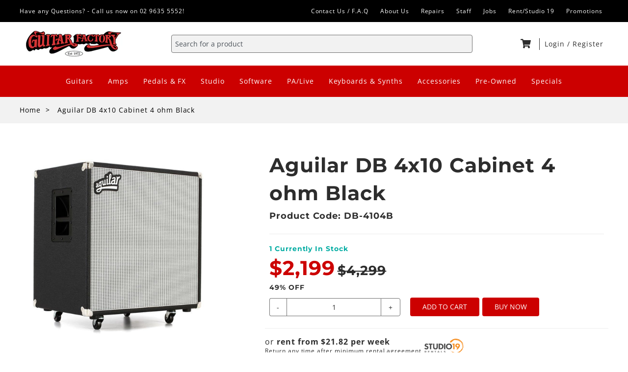

--- FILE ---
content_type: text/html; charset=utf-8
request_url: https://guitarfactory.com.au/products/db-4104b
body_size: 27668
content:
<!doctype html>
<html class="no-js" lang="en">
  <head>
    <meta name="facebook-domain-verification" content="i7qqdr4emc08fzd4ah8knvbfeukqwj" />
    <meta charset="utf-8">
    <meta http-equiv="X-UA-Compatible" content="IE=edge">
    <meta name="viewport" content="width=device-width,initial-scale=1">
    <meta name="theme-color" content="">
    <link rel="canonical" href="https://guitarfactory.com.au/products/db-4104b">
    <link rel="preconnect" href="https://cdn.shopify.com" crossorigin><link rel="icon" type="image/png" href="//guitarfactory.com.au/cdn/shop/files/gfFavicon_32x32.png?v=1629793563"><link rel="preconnect" href="https://fonts.shopifycdn.com" crossorigin><title>Aguilar DB 4x10 Cabinet 4 ohm Black</title>

    
      <meta name="description" content="Aguilar DB 4x10 Cabinet 4 ohm Black at Guitar Factory Parramatta - Online music store Sydney. We have a huge range of electric and acoustic guitars, guitar amps, keyboards, PA, studio recording gear, drums, musical instruments, accessories, guitar setups, advice and repairs. 255 Church St, Parramatta">
    

    

<meta property="og:site_name" content="Guitar Factory Parramatta">
<meta property="og:url" content="https://guitarfactory.com.au/products/db-4104b">
<meta property="og:title" content="Aguilar DB 4x10 Cabinet 4 ohm Black">
<meta property="og:type" content="product">
<meta property="og:description" content="Aguilar DB 4x10 Cabinet 4 ohm Black at Guitar Factory Parramatta - Online music store Sydney. We have a huge range of electric and acoustic guitars, guitar amps, keyboards, PA, studio recording gear, drums, musical instruments, accessories, guitar setups, advice and repairs. 255 Church St, Parramatta"><meta property="og:image" content="http://guitarfactory.com.au/cdn/shop/products/Aguilar-DB-410_05e2fab9-b196-415f-91b1-2dfd30f27f9d.jpg?v=1632095788">
  <meta property="og:image:secure_url" content="https://guitarfactory.com.au/cdn/shop/products/Aguilar-DB-410_05e2fab9-b196-415f-91b1-2dfd30f27f9d.jpg?v=1632095788">
  <meta property="og:image:width" content="750">
  <meta property="og:image:height" content="750"><meta property="og:price:amount" content="2,199.00">
  <meta property="og:price:currency" content="AUD"><meta name="twitter:card" content="summary_large_image">
<meta name="twitter:title" content="Aguilar DB 4x10 Cabinet 4 ohm Black">
<meta name="twitter:description" content="Aguilar DB 4x10 Cabinet 4 ohm Black at Guitar Factory Parramatta - Online music store Sydney. We have a huge range of electric and acoustic guitars, guitar amps, keyboards, PA, studio recording gear, drums, musical instruments, accessories, guitar setups, advice and repairs. 255 Church St, Parramatta">


    <script>window.performance && window.performance.mark && window.performance.mark('shopify.content_for_header.start');</script><meta name="facebook-domain-verification" content="i7qqdr4emc08fzd4ah8knvbfeukqwj">
<meta name="google-site-verification" content="i-KAleUBDRwmrAJCqQbpaiV5FPy4U9Rnr5Nq8rJSo4Y">
<meta id="shopify-digital-wallet" name="shopify-digital-wallet" content="/55763206321/digital_wallets/dialog">
<meta name="shopify-checkout-api-token" content="fb34601634da595aa12d0b5cd008ba3d">
<meta id="in-context-paypal-metadata" data-shop-id="55763206321" data-venmo-supported="false" data-environment="production" data-locale="en_US" data-paypal-v4="true" data-currency="AUD">
<link rel="alternate" type="application/json+oembed" href="https://guitarfactory.com.au/products/db-4104b.oembed">
<script async="async" src="/checkouts/internal/preloads.js?locale=en-AU"></script>
<link rel="preconnect" href="https://shop.app" crossorigin="anonymous">
<script async="async" src="https://shop.app/checkouts/internal/preloads.js?locale=en-AU&shop_id=55763206321" crossorigin="anonymous"></script>
<script id="apple-pay-shop-capabilities" type="application/json">{"shopId":55763206321,"countryCode":"AU","currencyCode":"AUD","merchantCapabilities":["supports3DS"],"merchantId":"gid:\/\/shopify\/Shop\/55763206321","merchantName":"Guitar Factory Parramatta","requiredBillingContactFields":["postalAddress","email","phone"],"requiredShippingContactFields":["postalAddress","email","phone"],"shippingType":"shipping","supportedNetworks":["visa","masterCard","amex","jcb"],"total":{"type":"pending","label":"Guitar Factory Parramatta","amount":"1.00"},"shopifyPaymentsEnabled":true,"supportsSubscriptions":true}</script>
<script id="shopify-features" type="application/json">{"accessToken":"fb34601634da595aa12d0b5cd008ba3d","betas":["rich-media-storefront-analytics"],"domain":"guitarfactory.com.au","predictiveSearch":true,"shopId":55763206321,"locale":"en"}</script>
<script>var Shopify = Shopify || {};
Shopify.shop = "guitar-factory-parramatta.myshopify.com";
Shopify.locale = "en";
Shopify.currency = {"active":"AUD","rate":"1.0"};
Shopify.country = "AU";
Shopify.theme = {"name":"guitar-factory-shopify\/main","id":130562883825,"schema_name":"Guitar Factory","schema_version":"1.0.0","theme_store_id":null,"role":"main"};
Shopify.theme.handle = "null";
Shopify.theme.style = {"id":null,"handle":null};
Shopify.cdnHost = "guitarfactory.com.au/cdn";
Shopify.routes = Shopify.routes || {};
Shopify.routes.root = "/";</script>
<script type="module">!function(o){(o.Shopify=o.Shopify||{}).modules=!0}(window);</script>
<script>!function(o){function n(){var o=[];function n(){o.push(Array.prototype.slice.apply(arguments))}return n.q=o,n}var t=o.Shopify=o.Shopify||{};t.loadFeatures=n(),t.autoloadFeatures=n()}(window);</script>
<script>
  window.ShopifyPay = window.ShopifyPay || {};
  window.ShopifyPay.apiHost = "shop.app\/pay";
  window.ShopifyPay.redirectState = null;
</script>
<script id="shop-js-analytics" type="application/json">{"pageType":"product"}</script>
<script defer="defer" async type="module" src="//guitarfactory.com.au/cdn/shopifycloud/shop-js/modules/v2/client.init-shop-cart-sync_IZsNAliE.en.esm.js"></script>
<script defer="defer" async type="module" src="//guitarfactory.com.au/cdn/shopifycloud/shop-js/modules/v2/chunk.common_0OUaOowp.esm.js"></script>
<script type="module">
  await import("//guitarfactory.com.au/cdn/shopifycloud/shop-js/modules/v2/client.init-shop-cart-sync_IZsNAliE.en.esm.js");
await import("//guitarfactory.com.au/cdn/shopifycloud/shop-js/modules/v2/chunk.common_0OUaOowp.esm.js");

  window.Shopify.SignInWithShop?.initShopCartSync?.({"fedCMEnabled":true,"windoidEnabled":true});

</script>
<script>
  window.Shopify = window.Shopify || {};
  if (!window.Shopify.featureAssets) window.Shopify.featureAssets = {};
  window.Shopify.featureAssets['shop-js'] = {"shop-cart-sync":["modules/v2/client.shop-cart-sync_DLOhI_0X.en.esm.js","modules/v2/chunk.common_0OUaOowp.esm.js"],"init-fed-cm":["modules/v2/client.init-fed-cm_C6YtU0w6.en.esm.js","modules/v2/chunk.common_0OUaOowp.esm.js"],"shop-button":["modules/v2/client.shop-button_BCMx7GTG.en.esm.js","modules/v2/chunk.common_0OUaOowp.esm.js"],"shop-cash-offers":["modules/v2/client.shop-cash-offers_BT26qb5j.en.esm.js","modules/v2/chunk.common_0OUaOowp.esm.js","modules/v2/chunk.modal_CGo_dVj3.esm.js"],"init-windoid":["modules/v2/client.init-windoid_B9PkRMql.en.esm.js","modules/v2/chunk.common_0OUaOowp.esm.js"],"init-shop-email-lookup-coordinator":["modules/v2/client.init-shop-email-lookup-coordinator_DZkqjsbU.en.esm.js","modules/v2/chunk.common_0OUaOowp.esm.js"],"shop-toast-manager":["modules/v2/client.shop-toast-manager_Di2EnuM7.en.esm.js","modules/v2/chunk.common_0OUaOowp.esm.js"],"shop-login-button":["modules/v2/client.shop-login-button_BtqW_SIO.en.esm.js","modules/v2/chunk.common_0OUaOowp.esm.js","modules/v2/chunk.modal_CGo_dVj3.esm.js"],"avatar":["modules/v2/client.avatar_BTnouDA3.en.esm.js"],"pay-button":["modules/v2/client.pay-button_CWa-C9R1.en.esm.js","modules/v2/chunk.common_0OUaOowp.esm.js"],"init-shop-cart-sync":["modules/v2/client.init-shop-cart-sync_IZsNAliE.en.esm.js","modules/v2/chunk.common_0OUaOowp.esm.js"],"init-customer-accounts":["modules/v2/client.init-customer-accounts_DenGwJTU.en.esm.js","modules/v2/client.shop-login-button_BtqW_SIO.en.esm.js","modules/v2/chunk.common_0OUaOowp.esm.js","modules/v2/chunk.modal_CGo_dVj3.esm.js"],"init-shop-for-new-customer-accounts":["modules/v2/client.init-shop-for-new-customer-accounts_JdHXxpS9.en.esm.js","modules/v2/client.shop-login-button_BtqW_SIO.en.esm.js","modules/v2/chunk.common_0OUaOowp.esm.js","modules/v2/chunk.modal_CGo_dVj3.esm.js"],"init-customer-accounts-sign-up":["modules/v2/client.init-customer-accounts-sign-up_D6__K_p8.en.esm.js","modules/v2/client.shop-login-button_BtqW_SIO.en.esm.js","modules/v2/chunk.common_0OUaOowp.esm.js","modules/v2/chunk.modal_CGo_dVj3.esm.js"],"checkout-modal":["modules/v2/client.checkout-modal_C_ZQDY6s.en.esm.js","modules/v2/chunk.common_0OUaOowp.esm.js","modules/v2/chunk.modal_CGo_dVj3.esm.js"],"shop-follow-button":["modules/v2/client.shop-follow-button_XetIsj8l.en.esm.js","modules/v2/chunk.common_0OUaOowp.esm.js","modules/v2/chunk.modal_CGo_dVj3.esm.js"],"lead-capture":["modules/v2/client.lead-capture_DvA72MRN.en.esm.js","modules/v2/chunk.common_0OUaOowp.esm.js","modules/v2/chunk.modal_CGo_dVj3.esm.js"],"shop-login":["modules/v2/client.shop-login_ClXNxyh6.en.esm.js","modules/v2/chunk.common_0OUaOowp.esm.js","modules/v2/chunk.modal_CGo_dVj3.esm.js"],"payment-terms":["modules/v2/client.payment-terms_CNlwjfZz.en.esm.js","modules/v2/chunk.common_0OUaOowp.esm.js","modules/v2/chunk.modal_CGo_dVj3.esm.js"]};
</script>
<script>(function() {
  var isLoaded = false;
  function asyncLoad() {
    if (isLoaded) return;
    isLoaded = true;
    var urls = ["https:\/\/cdn.shopify.com\/s\/files\/1\/0557\/6320\/6321\/t\/1\/assets\/globo.menu.init.js?v=1617086475\u0026shop=guitar-factory-parramatta.myshopify.com","https:\/\/chimpstatic.com\/mcjs-connected\/js\/users\/f6a79d8a7613977115285f67a\/01cc7edd14ccf186d191d46ce.js?shop=guitar-factory-parramatta.myshopify.com"];
    for (var i = 0; i < urls.length; i++) {
      var s = document.createElement('script');
      s.type = 'text/javascript';
      s.async = true;
      s.src = urls[i];
      var x = document.getElementsByTagName('script')[0];
      x.parentNode.insertBefore(s, x);
    }
  };
  if(window.attachEvent) {
    window.attachEvent('onload', asyncLoad);
  } else {
    window.addEventListener('load', asyncLoad, false);
  }
})();</script>
<script id="__st">var __st={"a":55763206321,"offset":39600,"reqid":"79e2eb78-bede-4d16-91be-78109fe9ff09-1768492157","pageurl":"guitarfactory.com.au\/products\/db-4104b","u":"9c63fc35a0fa","p":"product","rtyp":"product","rid":6907894792369};</script>
<script>window.ShopifyPaypalV4VisibilityTracking = true;</script>
<script id="captcha-bootstrap">!function(){'use strict';const t='contact',e='account',n='new_comment',o=[[t,t],['blogs',n],['comments',n],[t,'customer']],c=[[e,'customer_login'],[e,'guest_login'],[e,'recover_customer_password'],[e,'create_customer']],r=t=>t.map((([t,e])=>`form[action*='/${t}']:not([data-nocaptcha='true']) input[name='form_type'][value='${e}']`)).join(','),a=t=>()=>t?[...document.querySelectorAll(t)].map((t=>t.form)):[];function s(){const t=[...o],e=r(t);return a(e)}const i='password',u='form_key',d=['recaptcha-v3-token','g-recaptcha-response','h-captcha-response',i],f=()=>{try{return window.sessionStorage}catch{return}},m='__shopify_v',_=t=>t.elements[u];function p(t,e,n=!1){try{const o=window.sessionStorage,c=JSON.parse(o.getItem(e)),{data:r}=function(t){const{data:e,action:n}=t;return t[m]||n?{data:e,action:n}:{data:t,action:n}}(c);for(const[e,n]of Object.entries(r))t.elements[e]&&(t.elements[e].value=n);n&&o.removeItem(e)}catch(o){console.error('form repopulation failed',{error:o})}}const l='form_type',E='cptcha';function T(t){t.dataset[E]=!0}const w=window,h=w.document,L='Shopify',v='ce_forms',y='captcha';let A=!1;((t,e)=>{const n=(g='f06e6c50-85a8-45c8-87d0-21a2b65856fe',I='https://cdn.shopify.com/shopifycloud/storefront-forms-hcaptcha/ce_storefront_forms_captcha_hcaptcha.v1.5.2.iife.js',D={infoText:'Protected by hCaptcha',privacyText:'Privacy',termsText:'Terms'},(t,e,n)=>{const o=w[L][v],c=o.bindForm;if(c)return c(t,g,e,D).then(n);var r;o.q.push([[t,g,e,D],n]),r=I,A||(h.body.append(Object.assign(h.createElement('script'),{id:'captcha-provider',async:!0,src:r})),A=!0)});var g,I,D;w[L]=w[L]||{},w[L][v]=w[L][v]||{},w[L][v].q=[],w[L][y]=w[L][y]||{},w[L][y].protect=function(t,e){n(t,void 0,e),T(t)},Object.freeze(w[L][y]),function(t,e,n,w,h,L){const[v,y,A,g]=function(t,e,n){const i=e?o:[],u=t?c:[],d=[...i,...u],f=r(d),m=r(i),_=r(d.filter((([t,e])=>n.includes(e))));return[a(f),a(m),a(_),s()]}(w,h,L),I=t=>{const e=t.target;return e instanceof HTMLFormElement?e:e&&e.form},D=t=>v().includes(t);t.addEventListener('submit',(t=>{const e=I(t);if(!e)return;const n=D(e)&&!e.dataset.hcaptchaBound&&!e.dataset.recaptchaBound,o=_(e),c=g().includes(e)&&(!o||!o.value);(n||c)&&t.preventDefault(),c&&!n&&(function(t){try{if(!f())return;!function(t){const e=f();if(!e)return;const n=_(t);if(!n)return;const o=n.value;o&&e.removeItem(o)}(t);const e=Array.from(Array(32),(()=>Math.random().toString(36)[2])).join('');!function(t,e){_(t)||t.append(Object.assign(document.createElement('input'),{type:'hidden',name:u})),t.elements[u].value=e}(t,e),function(t,e){const n=f();if(!n)return;const o=[...t.querySelectorAll(`input[type='${i}']`)].map((({name:t})=>t)),c=[...d,...o],r={};for(const[a,s]of new FormData(t).entries())c.includes(a)||(r[a]=s);n.setItem(e,JSON.stringify({[m]:1,action:t.action,data:r}))}(t,e)}catch(e){console.error('failed to persist form',e)}}(e),e.submit())}));const S=(t,e)=>{t&&!t.dataset[E]&&(n(t,e.some((e=>e===t))),T(t))};for(const o of['focusin','change'])t.addEventListener(o,(t=>{const e=I(t);D(e)&&S(e,y())}));const B=e.get('form_key'),M=e.get(l),P=B&&M;t.addEventListener('DOMContentLoaded',(()=>{const t=y();if(P)for(const e of t)e.elements[l].value===M&&p(e,B);[...new Set([...A(),...v().filter((t=>'true'===t.dataset.shopifyCaptcha))])].forEach((e=>S(e,t)))}))}(h,new URLSearchParams(w.location.search),n,t,e,['guest_login'])})(!0,!0)}();</script>
<script integrity="sha256-4kQ18oKyAcykRKYeNunJcIwy7WH5gtpwJnB7kiuLZ1E=" data-source-attribution="shopify.loadfeatures" defer="defer" src="//guitarfactory.com.au/cdn/shopifycloud/storefront/assets/storefront/load_feature-a0a9edcb.js" crossorigin="anonymous"></script>
<script crossorigin="anonymous" defer="defer" src="//guitarfactory.com.au/cdn/shopifycloud/storefront/assets/shopify_pay/storefront-65b4c6d7.js?v=20250812"></script>
<script data-source-attribution="shopify.dynamic_checkout.dynamic.init">var Shopify=Shopify||{};Shopify.PaymentButton=Shopify.PaymentButton||{isStorefrontPortableWallets:!0,init:function(){window.Shopify.PaymentButton.init=function(){};var t=document.createElement("script");t.src="https://guitarfactory.com.au/cdn/shopifycloud/portable-wallets/latest/portable-wallets.en.js",t.type="module",document.head.appendChild(t)}};
</script>
<script data-source-attribution="shopify.dynamic_checkout.buyer_consent">
  function portableWalletsHideBuyerConsent(e){var t=document.getElementById("shopify-buyer-consent"),n=document.getElementById("shopify-subscription-policy-button");t&&n&&(t.classList.add("hidden"),t.setAttribute("aria-hidden","true"),n.removeEventListener("click",e))}function portableWalletsShowBuyerConsent(e){var t=document.getElementById("shopify-buyer-consent"),n=document.getElementById("shopify-subscription-policy-button");t&&n&&(t.classList.remove("hidden"),t.removeAttribute("aria-hidden"),n.addEventListener("click",e))}window.Shopify?.PaymentButton&&(window.Shopify.PaymentButton.hideBuyerConsent=portableWalletsHideBuyerConsent,window.Shopify.PaymentButton.showBuyerConsent=portableWalletsShowBuyerConsent);
</script>
<script data-source-attribution="shopify.dynamic_checkout.cart.bootstrap">document.addEventListener("DOMContentLoaded",(function(){function t(){return document.querySelector("shopify-accelerated-checkout-cart, shopify-accelerated-checkout")}if(t())Shopify.PaymentButton.init();else{new MutationObserver((function(e,n){t()&&(Shopify.PaymentButton.init(),n.disconnect())})).observe(document.body,{childList:!0,subtree:!0})}}));
</script>
<script id='scb4127' type='text/javascript' async='' src='https://guitarfactory.com.au/cdn/shopifycloud/privacy-banner/storefront-banner.js'></script><link id="shopify-accelerated-checkout-styles" rel="stylesheet" media="screen" href="https://guitarfactory.com.au/cdn/shopifycloud/portable-wallets/latest/accelerated-checkout-backwards-compat.css" crossorigin="anonymous">
<style id="shopify-accelerated-checkout-cart">
        #shopify-buyer-consent {
  margin-top: 1em;
  display: inline-block;
  width: 100%;
}

#shopify-buyer-consent.hidden {
  display: none;
}

#shopify-subscription-policy-button {
  background: none;
  border: none;
  padding: 0;
  text-decoration: underline;
  font-size: inherit;
  cursor: pointer;
}

#shopify-subscription-policy-button::before {
  box-shadow: none;
}

      </style>

<script>window.performance && window.performance.mark && window.performance.mark('shopify.content_for_header.end');</script>


    <style data-shopify>
      @font-face {
  font-family: "Open Sans";
  font-weight: 400;
  font-style: normal;
  font-display: swap;
  src: url("//guitarfactory.com.au/cdn/fonts/open_sans/opensans_n4.c32e4d4eca5273f6d4ee95ddf54b5bbb75fc9b61.woff2") format("woff2"),
       url("//guitarfactory.com.au/cdn/fonts/open_sans/opensans_n4.5f3406f8d94162b37bfa232b486ac93ee892406d.woff") format("woff");
}

      @font-face {
  font-family: "Open Sans";
  font-weight: 700;
  font-style: normal;
  font-display: swap;
  src: url("//guitarfactory.com.au/cdn/fonts/open_sans/opensans_n7.a9393be1574ea8606c68f4441806b2711d0d13e4.woff2") format("woff2"),
       url("//guitarfactory.com.au/cdn/fonts/open_sans/opensans_n7.7b8af34a6ebf52beb1a4c1d8c73ad6910ec2e553.woff") format("woff");
}

      @font-face {
  font-family: "Open Sans";
  font-weight: 400;
  font-style: italic;
  font-display: swap;
  src: url("//guitarfactory.com.au/cdn/fonts/open_sans/opensans_i4.6f1d45f7a46916cc95c694aab32ecbf7509cbf33.woff2") format("woff2"),
       url("//guitarfactory.com.au/cdn/fonts/open_sans/opensans_i4.4efaa52d5a57aa9a57c1556cc2b7465d18839daa.woff") format("woff");
}

      @font-face {
  font-family: "Open Sans";
  font-weight: 700;
  font-style: italic;
  font-display: swap;
  src: url("//guitarfactory.com.au/cdn/fonts/open_sans/opensans_i7.916ced2e2ce15f7fcd95d196601a15e7b89ee9a4.woff2") format("woff2"),
       url("//guitarfactory.com.au/cdn/fonts/open_sans/opensans_i7.99a9cff8c86ea65461de497ade3d515a98f8b32a.woff") format("woff");
}

      @font-face {
  font-family: Montserrat;
  font-weight: 700;
  font-style: normal;
  font-display: swap;
  src: url("//guitarfactory.com.au/cdn/fonts/montserrat/montserrat_n7.3c434e22befd5c18a6b4afadb1e3d77c128c7939.woff2") format("woff2"),
       url("//guitarfactory.com.au/cdn/fonts/montserrat/montserrat_n7.5d9fa6e2cae713c8fb539a9876489d86207fe957.woff") format("woff");
}


      :root {
        --font-body-family: "Open Sans", sans-serif;
        --font-body-style: normal;
        --font-body-weight: 400;

        --font-heading-family: Montserrat, sans-serif;
        --font-heading-style: normal;
        --font-heading-weight: 700;

        --font-subheading-family: Montserrat, sans-serif;
        --font-subheading-style: normal;
        --font-subheading-weight: 600;

        --color-base-text: 45, 45, 45;
        --color-base-background: 255, 255, 255;
        --color-base-links: 73, 90, 255;

        --color-base-solid-button-labels: 255, 255, 255;
        --color-base-solid-button-background: 204, 0, 0;
      }

      *,
      *::before,
      *::after {
        box-sizing: inherit;
      }

      html {
        box-sizing: border-box;
        font-size: 16px;
        height: 100%;
      }

      body {
        display: grid;
        grid-template-rows: auto auto 1fr auto;
        grid-template-columns: 100%;
        min-height: 100%;
        margin: 0;
        font-size: 1.5rem;
        letter-spacing: 0.06rem;
        line-height: 1.8;
        font-family: var(--font-body-family);
        font-style: var(--font-body-style);
        font-weight: var(--font-body-weight);
      }

      @media screen and (min-width: 750px) {
        body {
          font-size: 1.6rem;
        }
      }
    </style>

    <link rel="stylesheet" href="https://use.fontawesome.com/releases/v5.5.0/css/all.css">
    <!-- <link href="//guitarfactory.com.au/cdn/shop/t/4/assets/base.css?7308" rel="stylesheet" type="text/css" media="all" /> -->
    <link href="//guitarfactory.com.au/cdn/shop/t/4/assets/theme.css?v=98772140622021504471643934582" rel="stylesheet" type="text/css" media="all" />
    <link href="//guitarfactory.com.au/cdn/shop/t/4/assets/variables.css?v=77778143781926889511643934578" rel="stylesheet" type="text/css" media="all" />
    <script src="//guitarfactory.com.au/cdn/shop/t/4/assets/flickity.pkgd.min.js?v=36202911542973109921643934582" type="text/javascript"></script>
    <script src="//guitarfactory.com.au/cdn/shop/t/4/assets/bg-lazyload.js?v=19423018203074549401643934577" type="text/javascript"></script>
<link rel="preload" as="font" href="//guitarfactory.com.au/cdn/fonts/open_sans/opensans_n4.c32e4d4eca5273f6d4ee95ddf54b5bbb75fc9b61.woff2" type="font/woff2" crossorigin><link rel="preload" as="font" href="//guitarfactory.com.au/cdn/fonts/montserrat/montserrat_n7.3c434e22befd5c18a6b4afadb1e3d77c128c7939.woff2" type="font/woff2" crossorigin><script src="//guitarfactory.com.au/cdn/shopifycloud/storefront/assets/themes_support/option_selection-b017cd28.js" type="text/javascript"></script>

    <script>document.documentElement.className = document.documentElement.className.replace('no-js', 'js');</script>
    <meta name="google-site-verification" content="NE4F5oGsMxUlSysOW-TZX1RGeocpIgGLsM3VFMX-fQE" />
  <link href="https://monorail-edge.shopifysvc.com" rel="dns-prefetch">
<script>(function(){if ("sendBeacon" in navigator && "performance" in window) {try {var session_token_from_headers = performance.getEntriesByType('navigation')[0].serverTiming.find(x => x.name == '_s').description;} catch {var session_token_from_headers = undefined;}var session_cookie_matches = document.cookie.match(/_shopify_s=([^;]*)/);var session_token_from_cookie = session_cookie_matches && session_cookie_matches.length === 2 ? session_cookie_matches[1] : "";var session_token = session_token_from_headers || session_token_from_cookie || "";function handle_abandonment_event(e) {var entries = performance.getEntries().filter(function(entry) {return /monorail-edge.shopifysvc.com/.test(entry.name);});if (!window.abandonment_tracked && entries.length === 0) {window.abandonment_tracked = true;var currentMs = Date.now();var navigation_start = performance.timing.navigationStart;var payload = {shop_id: 55763206321,url: window.location.href,navigation_start,duration: currentMs - navigation_start,session_token,page_type: "product"};window.navigator.sendBeacon("https://monorail-edge.shopifysvc.com/v1/produce", JSON.stringify({schema_id: "online_store_buyer_site_abandonment/1.1",payload: payload,metadata: {event_created_at_ms: currentMs,event_sent_at_ms: currentMs}}));}}window.addEventListener('pagehide', handle_abandonment_event);}}());</script>
<script id="web-pixels-manager-setup">(function e(e,d,r,n,o){if(void 0===o&&(o={}),!Boolean(null===(a=null===(i=window.Shopify)||void 0===i?void 0:i.analytics)||void 0===a?void 0:a.replayQueue)){var i,a;window.Shopify=window.Shopify||{};var t=window.Shopify;t.analytics=t.analytics||{};var s=t.analytics;s.replayQueue=[],s.publish=function(e,d,r){return s.replayQueue.push([e,d,r]),!0};try{self.performance.mark("wpm:start")}catch(e){}var l=function(){var e={modern:/Edge?\/(1{2}[4-9]|1[2-9]\d|[2-9]\d{2}|\d{4,})\.\d+(\.\d+|)|Firefox\/(1{2}[4-9]|1[2-9]\d|[2-9]\d{2}|\d{4,})\.\d+(\.\d+|)|Chrom(ium|e)\/(9{2}|\d{3,})\.\d+(\.\d+|)|(Maci|X1{2}).+ Version\/(15\.\d+|(1[6-9]|[2-9]\d|\d{3,})\.\d+)([,.]\d+|)( \(\w+\)|)( Mobile\/\w+|) Safari\/|Chrome.+OPR\/(9{2}|\d{3,})\.\d+\.\d+|(CPU[ +]OS|iPhone[ +]OS|CPU[ +]iPhone|CPU IPhone OS|CPU iPad OS)[ +]+(15[._]\d+|(1[6-9]|[2-9]\d|\d{3,})[._]\d+)([._]\d+|)|Android:?[ /-](13[3-9]|1[4-9]\d|[2-9]\d{2}|\d{4,})(\.\d+|)(\.\d+|)|Android.+Firefox\/(13[5-9]|1[4-9]\d|[2-9]\d{2}|\d{4,})\.\d+(\.\d+|)|Android.+Chrom(ium|e)\/(13[3-9]|1[4-9]\d|[2-9]\d{2}|\d{4,})\.\d+(\.\d+|)|SamsungBrowser\/([2-9]\d|\d{3,})\.\d+/,legacy:/Edge?\/(1[6-9]|[2-9]\d|\d{3,})\.\d+(\.\d+|)|Firefox\/(5[4-9]|[6-9]\d|\d{3,})\.\d+(\.\d+|)|Chrom(ium|e)\/(5[1-9]|[6-9]\d|\d{3,})\.\d+(\.\d+|)([\d.]+$|.*Safari\/(?![\d.]+ Edge\/[\d.]+$))|(Maci|X1{2}).+ Version\/(10\.\d+|(1[1-9]|[2-9]\d|\d{3,})\.\d+)([,.]\d+|)( \(\w+\)|)( Mobile\/\w+|) Safari\/|Chrome.+OPR\/(3[89]|[4-9]\d|\d{3,})\.\d+\.\d+|(CPU[ +]OS|iPhone[ +]OS|CPU[ +]iPhone|CPU IPhone OS|CPU iPad OS)[ +]+(10[._]\d+|(1[1-9]|[2-9]\d|\d{3,})[._]\d+)([._]\d+|)|Android:?[ /-](13[3-9]|1[4-9]\d|[2-9]\d{2}|\d{4,})(\.\d+|)(\.\d+|)|Mobile Safari.+OPR\/([89]\d|\d{3,})\.\d+\.\d+|Android.+Firefox\/(13[5-9]|1[4-9]\d|[2-9]\d{2}|\d{4,})\.\d+(\.\d+|)|Android.+Chrom(ium|e)\/(13[3-9]|1[4-9]\d|[2-9]\d{2}|\d{4,})\.\d+(\.\d+|)|Android.+(UC? ?Browser|UCWEB|U3)[ /]?(15\.([5-9]|\d{2,})|(1[6-9]|[2-9]\d|\d{3,})\.\d+)\.\d+|SamsungBrowser\/(5\.\d+|([6-9]|\d{2,})\.\d+)|Android.+MQ{2}Browser\/(14(\.(9|\d{2,})|)|(1[5-9]|[2-9]\d|\d{3,})(\.\d+|))(\.\d+|)|K[Aa][Ii]OS\/(3\.\d+|([4-9]|\d{2,})\.\d+)(\.\d+|)/},d=e.modern,r=e.legacy,n=navigator.userAgent;return n.match(d)?"modern":n.match(r)?"legacy":"unknown"}(),u="modern"===l?"modern":"legacy",c=(null!=n?n:{modern:"",legacy:""})[u],f=function(e){return[e.baseUrl,"/wpm","/b",e.hashVersion,"modern"===e.buildTarget?"m":"l",".js"].join("")}({baseUrl:d,hashVersion:r,buildTarget:u}),m=function(e){var d=e.version,r=e.bundleTarget,n=e.surface,o=e.pageUrl,i=e.monorailEndpoint;return{emit:function(e){var a=e.status,t=e.errorMsg,s=(new Date).getTime(),l=JSON.stringify({metadata:{event_sent_at_ms:s},events:[{schema_id:"web_pixels_manager_load/3.1",payload:{version:d,bundle_target:r,page_url:o,status:a,surface:n,error_msg:t},metadata:{event_created_at_ms:s}}]});if(!i)return console&&console.warn&&console.warn("[Web Pixels Manager] No Monorail endpoint provided, skipping logging."),!1;try{return self.navigator.sendBeacon.bind(self.navigator)(i,l)}catch(e){}var u=new XMLHttpRequest;try{return u.open("POST",i,!0),u.setRequestHeader("Content-Type","text/plain"),u.send(l),!0}catch(e){return console&&console.warn&&console.warn("[Web Pixels Manager] Got an unhandled error while logging to Monorail."),!1}}}}({version:r,bundleTarget:l,surface:e.surface,pageUrl:self.location.href,monorailEndpoint:e.monorailEndpoint});try{o.browserTarget=l,function(e){var d=e.src,r=e.async,n=void 0===r||r,o=e.onload,i=e.onerror,a=e.sri,t=e.scriptDataAttributes,s=void 0===t?{}:t,l=document.createElement("script"),u=document.querySelector("head"),c=document.querySelector("body");if(l.async=n,l.src=d,a&&(l.integrity=a,l.crossOrigin="anonymous"),s)for(var f in s)if(Object.prototype.hasOwnProperty.call(s,f))try{l.dataset[f]=s[f]}catch(e){}if(o&&l.addEventListener("load",o),i&&l.addEventListener("error",i),u)u.appendChild(l);else{if(!c)throw new Error("Did not find a head or body element to append the script");c.appendChild(l)}}({src:f,async:!0,onload:function(){if(!function(){var e,d;return Boolean(null===(d=null===(e=window.Shopify)||void 0===e?void 0:e.analytics)||void 0===d?void 0:d.initialized)}()){var d=window.webPixelsManager.init(e)||void 0;if(d){var r=window.Shopify.analytics;r.replayQueue.forEach((function(e){var r=e[0],n=e[1],o=e[2];d.publishCustomEvent(r,n,o)})),r.replayQueue=[],r.publish=d.publishCustomEvent,r.visitor=d.visitor,r.initialized=!0}}},onerror:function(){return m.emit({status:"failed",errorMsg:"".concat(f," has failed to load")})},sri:function(e){var d=/^sha384-[A-Za-z0-9+/=]+$/;return"string"==typeof e&&d.test(e)}(c)?c:"",scriptDataAttributes:o}),m.emit({status:"loading"})}catch(e){m.emit({status:"failed",errorMsg:(null==e?void 0:e.message)||"Unknown error"})}}})({shopId: 55763206321,storefrontBaseUrl: "https://guitarfactory.com.au",extensionsBaseUrl: "https://extensions.shopifycdn.com/cdn/shopifycloud/web-pixels-manager",monorailEndpoint: "https://monorail-edge.shopifysvc.com/unstable/produce_batch",surface: "storefront-renderer",enabledBetaFlags: ["2dca8a86"],webPixelsConfigList: [{"id":"396067057","configuration":"{\"config\":\"{\\\"pixel_id\\\":\\\"G-BHGM2SCT2Q\\\",\\\"target_country\\\":\\\"AU\\\",\\\"gtag_events\\\":[{\\\"type\\\":\\\"begin_checkout\\\",\\\"action_label\\\":\\\"G-BHGM2SCT2Q\\\"},{\\\"type\\\":\\\"search\\\",\\\"action_label\\\":\\\"G-BHGM2SCT2Q\\\"},{\\\"type\\\":\\\"view_item\\\",\\\"action_label\\\":[\\\"G-BHGM2SCT2Q\\\",\\\"MC-06CP8RMLHS\\\"]},{\\\"type\\\":\\\"purchase\\\",\\\"action_label\\\":[\\\"G-BHGM2SCT2Q\\\",\\\"MC-06CP8RMLHS\\\"]},{\\\"type\\\":\\\"page_view\\\",\\\"action_label\\\":[\\\"G-BHGM2SCT2Q\\\",\\\"MC-06CP8RMLHS\\\"]},{\\\"type\\\":\\\"add_payment_info\\\",\\\"action_label\\\":\\\"G-BHGM2SCT2Q\\\"},{\\\"type\\\":\\\"add_to_cart\\\",\\\"action_label\\\":\\\"G-BHGM2SCT2Q\\\"}],\\\"enable_monitoring_mode\\\":false}\"}","eventPayloadVersion":"v1","runtimeContext":"OPEN","scriptVersion":"b2a88bafab3e21179ed38636efcd8a93","type":"APP","apiClientId":1780363,"privacyPurposes":[],"dataSharingAdjustments":{"protectedCustomerApprovalScopes":["read_customer_address","read_customer_email","read_customer_name","read_customer_personal_data","read_customer_phone"]}},{"id":"117506289","configuration":"{\"pixel_id\":\"703254760631911\",\"pixel_type\":\"facebook_pixel\",\"metaapp_system_user_token\":\"-\"}","eventPayloadVersion":"v1","runtimeContext":"OPEN","scriptVersion":"ca16bc87fe92b6042fbaa3acc2fbdaa6","type":"APP","apiClientId":2329312,"privacyPurposes":["ANALYTICS","MARKETING","SALE_OF_DATA"],"dataSharingAdjustments":{"protectedCustomerApprovalScopes":["read_customer_address","read_customer_email","read_customer_name","read_customer_personal_data","read_customer_phone"]}},{"id":"shopify-app-pixel","configuration":"{}","eventPayloadVersion":"v1","runtimeContext":"STRICT","scriptVersion":"0450","apiClientId":"shopify-pixel","type":"APP","privacyPurposes":["ANALYTICS","MARKETING"]},{"id":"shopify-custom-pixel","eventPayloadVersion":"v1","runtimeContext":"LAX","scriptVersion":"0450","apiClientId":"shopify-pixel","type":"CUSTOM","privacyPurposes":["ANALYTICS","MARKETING"]}],isMerchantRequest: false,initData: {"shop":{"name":"Guitar Factory Parramatta","paymentSettings":{"currencyCode":"AUD"},"myshopifyDomain":"guitar-factory-parramatta.myshopify.com","countryCode":"AU","storefrontUrl":"https:\/\/guitarfactory.com.au"},"customer":null,"cart":null,"checkout":null,"productVariants":[{"price":{"amount":2199.0,"currencyCode":"AUD"},"product":{"title":"Aguilar DB 4x10 Cabinet 4 ohm Black","vendor":"Aguilar","id":"6907894792369","untranslatedTitle":"Aguilar DB 4x10 Cabinet 4 ohm Black","url":"\/products\/db-4104b","type":"Speaker Cabinet"},"id":"40606100553905","image":{"src":"\/\/guitarfactory.com.au\/cdn\/shop\/products\/Aguilar-DB-410_05e2fab9-b196-415f-91b1-2dfd30f27f9d.jpg?v=1632095788"},"sku":"DB-4104B","title":"Bass \/ Speaker Cabinet","untranslatedTitle":"Bass \/ Speaker Cabinet"}],"purchasingCompany":null},},"https://guitarfactory.com.au/cdn","fcfee988w5aeb613cpc8e4bc33m6693e112",{"modern":"","legacy":""},{"shopId":"55763206321","storefrontBaseUrl":"https:\/\/guitarfactory.com.au","extensionBaseUrl":"https:\/\/extensions.shopifycdn.com\/cdn\/shopifycloud\/web-pixels-manager","surface":"storefront-renderer","enabledBetaFlags":"[\"2dca8a86\"]","isMerchantRequest":"false","hashVersion":"fcfee988w5aeb613cpc8e4bc33m6693e112","publish":"custom","events":"[[\"page_viewed\",{}],[\"product_viewed\",{\"productVariant\":{\"price\":{\"amount\":2199.0,\"currencyCode\":\"AUD\"},\"product\":{\"title\":\"Aguilar DB 4x10 Cabinet 4 ohm Black\",\"vendor\":\"Aguilar\",\"id\":\"6907894792369\",\"untranslatedTitle\":\"Aguilar DB 4x10 Cabinet 4 ohm Black\",\"url\":\"\/products\/db-4104b\",\"type\":\"Speaker Cabinet\"},\"id\":\"40606100553905\",\"image\":{\"src\":\"\/\/guitarfactory.com.au\/cdn\/shop\/products\/Aguilar-DB-410_05e2fab9-b196-415f-91b1-2dfd30f27f9d.jpg?v=1632095788\"},\"sku\":\"DB-4104B\",\"title\":\"Bass \/ Speaker Cabinet\",\"untranslatedTitle\":\"Bass \/ Speaker Cabinet\"}}]]"});</script><script>
  window.ShopifyAnalytics = window.ShopifyAnalytics || {};
  window.ShopifyAnalytics.meta = window.ShopifyAnalytics.meta || {};
  window.ShopifyAnalytics.meta.currency = 'AUD';
  var meta = {"product":{"id":6907894792369,"gid":"gid:\/\/shopify\/Product\/6907894792369","vendor":"Aguilar","type":"Speaker Cabinet","handle":"db-4104b","variants":[{"id":40606100553905,"price":219900,"name":"Aguilar DB 4x10 Cabinet 4 ohm Black - Bass \/ Speaker Cabinet","public_title":"Bass \/ Speaker Cabinet","sku":"DB-4104B"}],"remote":false},"page":{"pageType":"product","resourceType":"product","resourceId":6907894792369,"requestId":"79e2eb78-bede-4d16-91be-78109fe9ff09-1768492157"}};
  for (var attr in meta) {
    window.ShopifyAnalytics.meta[attr] = meta[attr];
  }
</script>
<script class="analytics">
  (function () {
    var customDocumentWrite = function(content) {
      var jquery = null;

      if (window.jQuery) {
        jquery = window.jQuery;
      } else if (window.Checkout && window.Checkout.$) {
        jquery = window.Checkout.$;
      }

      if (jquery) {
        jquery('body').append(content);
      }
    };

    var hasLoggedConversion = function(token) {
      if (token) {
        return document.cookie.indexOf('loggedConversion=' + token) !== -1;
      }
      return false;
    }

    var setCookieIfConversion = function(token) {
      if (token) {
        var twoMonthsFromNow = new Date(Date.now());
        twoMonthsFromNow.setMonth(twoMonthsFromNow.getMonth() + 2);

        document.cookie = 'loggedConversion=' + token + '; expires=' + twoMonthsFromNow;
      }
    }

    var trekkie = window.ShopifyAnalytics.lib = window.trekkie = window.trekkie || [];
    if (trekkie.integrations) {
      return;
    }
    trekkie.methods = [
      'identify',
      'page',
      'ready',
      'track',
      'trackForm',
      'trackLink'
    ];
    trekkie.factory = function(method) {
      return function() {
        var args = Array.prototype.slice.call(arguments);
        args.unshift(method);
        trekkie.push(args);
        return trekkie;
      };
    };
    for (var i = 0; i < trekkie.methods.length; i++) {
      var key = trekkie.methods[i];
      trekkie[key] = trekkie.factory(key);
    }
    trekkie.load = function(config) {
      trekkie.config = config || {};
      trekkie.config.initialDocumentCookie = document.cookie;
      var first = document.getElementsByTagName('script')[0];
      var script = document.createElement('script');
      script.type = 'text/javascript';
      script.onerror = function(e) {
        var scriptFallback = document.createElement('script');
        scriptFallback.type = 'text/javascript';
        scriptFallback.onerror = function(error) {
                var Monorail = {
      produce: function produce(monorailDomain, schemaId, payload) {
        var currentMs = new Date().getTime();
        var event = {
          schema_id: schemaId,
          payload: payload,
          metadata: {
            event_created_at_ms: currentMs,
            event_sent_at_ms: currentMs
          }
        };
        return Monorail.sendRequest("https://" + monorailDomain + "/v1/produce", JSON.stringify(event));
      },
      sendRequest: function sendRequest(endpointUrl, payload) {
        // Try the sendBeacon API
        if (window && window.navigator && typeof window.navigator.sendBeacon === 'function' && typeof window.Blob === 'function' && !Monorail.isIos12()) {
          var blobData = new window.Blob([payload], {
            type: 'text/plain'
          });

          if (window.navigator.sendBeacon(endpointUrl, blobData)) {
            return true;
          } // sendBeacon was not successful

        } // XHR beacon

        var xhr = new XMLHttpRequest();

        try {
          xhr.open('POST', endpointUrl);
          xhr.setRequestHeader('Content-Type', 'text/plain');
          xhr.send(payload);
        } catch (e) {
          console.log(e);
        }

        return false;
      },
      isIos12: function isIos12() {
        return window.navigator.userAgent.lastIndexOf('iPhone; CPU iPhone OS 12_') !== -1 || window.navigator.userAgent.lastIndexOf('iPad; CPU OS 12_') !== -1;
      }
    };
    Monorail.produce('monorail-edge.shopifysvc.com',
      'trekkie_storefront_load_errors/1.1',
      {shop_id: 55763206321,
      theme_id: 130562883825,
      app_name: "storefront",
      context_url: window.location.href,
      source_url: "//guitarfactory.com.au/cdn/s/trekkie.storefront.cd680fe47e6c39ca5d5df5f0a32d569bc48c0f27.min.js"});

        };
        scriptFallback.async = true;
        scriptFallback.src = '//guitarfactory.com.au/cdn/s/trekkie.storefront.cd680fe47e6c39ca5d5df5f0a32d569bc48c0f27.min.js';
        first.parentNode.insertBefore(scriptFallback, first);
      };
      script.async = true;
      script.src = '//guitarfactory.com.au/cdn/s/trekkie.storefront.cd680fe47e6c39ca5d5df5f0a32d569bc48c0f27.min.js';
      first.parentNode.insertBefore(script, first);
    };
    trekkie.load(
      {"Trekkie":{"appName":"storefront","development":false,"defaultAttributes":{"shopId":55763206321,"isMerchantRequest":null,"themeId":130562883825,"themeCityHash":"12006578197401844562","contentLanguage":"en","currency":"AUD","eventMetadataId":"a4f572a1-6867-48eb-834d-6e9b363c6e8c"},"isServerSideCookieWritingEnabled":true,"monorailRegion":"shop_domain","enabledBetaFlags":["65f19447"]},"Session Attribution":{},"S2S":{"facebookCapiEnabled":true,"source":"trekkie-storefront-renderer","apiClientId":580111}}
    );

    var loaded = false;
    trekkie.ready(function() {
      if (loaded) return;
      loaded = true;

      window.ShopifyAnalytics.lib = window.trekkie;

      var originalDocumentWrite = document.write;
      document.write = customDocumentWrite;
      try { window.ShopifyAnalytics.merchantGoogleAnalytics.call(this); } catch(error) {};
      document.write = originalDocumentWrite;

      window.ShopifyAnalytics.lib.page(null,{"pageType":"product","resourceType":"product","resourceId":6907894792369,"requestId":"79e2eb78-bede-4d16-91be-78109fe9ff09-1768492157","shopifyEmitted":true});

      var match = window.location.pathname.match(/checkouts\/(.+)\/(thank_you|post_purchase)/)
      var token = match? match[1]: undefined;
      if (!hasLoggedConversion(token)) {
        setCookieIfConversion(token);
        window.ShopifyAnalytics.lib.track("Viewed Product",{"currency":"AUD","variantId":40606100553905,"productId":6907894792369,"productGid":"gid:\/\/shopify\/Product\/6907894792369","name":"Aguilar DB 4x10 Cabinet 4 ohm Black - Bass \/ Speaker Cabinet","price":"2199.00","sku":"DB-4104B","brand":"Aguilar","variant":"Bass \/ Speaker Cabinet","category":"Speaker Cabinet","nonInteraction":true,"remote":false},undefined,undefined,{"shopifyEmitted":true});
      window.ShopifyAnalytics.lib.track("monorail:\/\/trekkie_storefront_viewed_product\/1.1",{"currency":"AUD","variantId":40606100553905,"productId":6907894792369,"productGid":"gid:\/\/shopify\/Product\/6907894792369","name":"Aguilar DB 4x10 Cabinet 4 ohm Black - Bass \/ Speaker Cabinet","price":"2199.00","sku":"DB-4104B","brand":"Aguilar","variant":"Bass \/ Speaker Cabinet","category":"Speaker Cabinet","nonInteraction":true,"remote":false,"referer":"https:\/\/guitarfactory.com.au\/products\/db-4104b"});
      }
    });


        var eventsListenerScript = document.createElement('script');
        eventsListenerScript.async = true;
        eventsListenerScript.src = "//guitarfactory.com.au/cdn/shopifycloud/storefront/assets/shop_events_listener-3da45d37.js";
        document.getElementsByTagName('head')[0].appendChild(eventsListenerScript);

})();</script>
  <script>
  if (!window.ga || (window.ga && typeof window.ga !== 'function')) {
    window.ga = function ga() {
      (window.ga.q = window.ga.q || []).push(arguments);
      if (window.Shopify && window.Shopify.analytics && typeof window.Shopify.analytics.publish === 'function') {
        window.Shopify.analytics.publish("ga_stub_called", {}, {sendTo: "google_osp_migration"});
      }
      console.error("Shopify's Google Analytics stub called with:", Array.from(arguments), "\nSee https://help.shopify.com/manual/promoting-marketing/pixels/pixel-migration#google for more information.");
    };
    if (window.Shopify && window.Shopify.analytics && typeof window.Shopify.analytics.publish === 'function') {
      window.Shopify.analytics.publish("ga_stub_initialized", {}, {sendTo: "google_osp_migration"});
    }
  }
</script>
<script
  defer
  src="https://guitarfactory.com.au/cdn/shopifycloud/perf-kit/shopify-perf-kit-3.0.3.min.js"
  data-application="storefront-renderer"
  data-shop-id="55763206321"
  data-render-region="gcp-us-central1"
  data-page-type="product"
  data-theme-instance-id="130562883825"
  data-theme-name="Guitar Factory"
  data-theme-version="1.0.0"
  data-monorail-region="shop_domain"
  data-resource-timing-sampling-rate="10"
  data-shs="true"
  data-shs-beacon="true"
  data-shs-export-with-fetch="true"
  data-shs-logs-sample-rate="1"
  data-shs-beacon-endpoint="https://guitarfactory.com.au/api/collect"
></script>
</head>

  <body>

    <div id="shopify-section-header" class="shopify-section"><style>
  .top--header {
    background-color: #ffffff;
    color: #2d2d2d;
  }

  .top--nav {
    background-color: #cc0000;
    color: #ffffff;
  }

  .top--nav ul li:not(.dropdown__link):hover, .top--nav ul li:not(.dropdown__link).is-active {
    color: rgba(255, 255, 255, 0.75)
  }

  .top--announcement {
    background-color: #000000;
    color: #ffffff;
  }

  .cart-icon span {
    background-color: #cc0000;
    color: #ffffff;
  }
</style><div class="top top--announcement">
    <div class="container "><div class="top__links has-link-inherit has-no-wrap"><p class="has-no-margin">Have any Questions? - Call us now on 02 9635 5552!</p>
</div><div class="top__links has-no-wrap is-tablet-up is-end has-text-right">
          <ul>
            <li>
                <a href="/pages/contact-us">
                  Contact Us / F.A.Q
                </a>
              </li><li>
                <a href="/pages/about-us">
                  About Us
                </a>
              </li><li>
                <a href="/pages/repairs">
                  Repairs
                </a>
              </li><li>
                <a href="/pages/staff">
                  Staff
                </a>
              </li><li>
                <a href="/pages/jobs">
                  Jobs
                </a>
              </li><li>
                <a href="/pages/rent-studio-19">
                  Rent/Studio 19
                </a>
              </li><li>
                <a href="/pages/promotions">
                  Promotions
                </a>
              </li>
          </ul>
        </div></div>
  </div><div class="top top--header is-mobile-responsive">
  <div class="container"><a class="top__brand"
        href="/">
        <img src="//guitarfactory.com.au/cdn/shop/files/guitarfactory_logo_200x.jpg?v=1617085876"
          width="200"
          alt="Guitar Factory Parramatta, Sydney Australia. Online music shop. Music Shop Sydney. Electric Guitars, Keyboards, PA, Studio, Drums, Musical Instruments, Accessories and Repairs."
          style="max-width: 200px;"
          />
      </a><form class="top__search"
        action="/search"
        id="search_form"
        style="position: relative;">
        <input type="hidden"
          name="type"
          value="product">
        <div class="is-input-group">
          <input type="text"
            placeholder="Search for a product"
            name="q"
            id="search_input"
            value=""
            autocorrect="off"
            autocomplete="off"
            autocapitalize="off"
            spellcheck="false" />
        </div>
        <div class="dropdown dropdown--search"
          id="search_dropdown">
          <div class="dropdown--search__header">
            <span>PRODUCTS</span>
            <a class="button--close has-no-background"
              id="close_search_dropdown"></a>
            <hr class="has-no-margin" />
          </div>
          <div id="product_suggestions"></div>
          <div class="dropdown--search__footer">
            <hr class="has-no-margin" />
            <a href="#"
              id="submit_search">
              Search for "<span id="search_query"></span>"
            </a>
          </div>
        </div>
      </form>
      <div class="top__social override-mobile is-tablet-down is-end">
        <ul>
          <li>
            <a href="#"
              toggle-mobile-search>
              <i class="fas fa-search fa-lg"></i>
            </a>
          </li>
        </ul>
      </div><div class="top__social override-mobile ">
        <ul>
          <li>
            <a class="cart-icon" href="/cart">
              <i class="fas fa-shopping-cart fa-lg"></i></a>
          </li>
        </ul>
      </div><div class="top__divider is-tablet-up"></div><div class="top__social is-tablet-up">
        <ul>
          <li class="has-no-wrap"><a href="/account/login">
                Login
              </a>
              /
              <a href="/account/register">
                Register
              </a></li>
        </ul>
      </div><div class="top__burger is-mobile-only ">
      <span toggle-mobile-nav></span>
    </div>
  </div>
</div><div class="top top--nav is-mobile-responsive"
    id="nav_links">
    <div class="container has-centered">
      <div class="top__links">
        <ul><li class="has-dropdown is-hoverable">
                  <a href="#">Guitars</a>
                  <ul class="dropdown"><li class="dropdown__link">
                        <a href="/collections/guitars">
                          Electric Guitars
                        </a>
                      </li><li class="dropdown__link">
                        <a href="/collections/bass-guitars">
                          Bass Guitars
                        </a>
                      </li><li class="dropdown__link">
                        <a href="/collections/acoustic-guitars">
                          Acoustic Guitars
                        </a>
                      </li><li class="dropdown__link">
                        <a href="/collections/classical-guitars">
                          Classical Guitars
                        </a>
                      </li><li class="dropdown__link">
                        <a href="/collections/travel-guitars">
                          Travel Guitars
                        </a>
                      </li><li class="dropdown__link">
                        <a href="/collections/pre-owned-vintage">
                          Pre-Owned &amp; Vintage
                        </a>
                      </li><li class="dropdown__link">
                        <a href="/collections/ukuleles">
                          Ukuleles
                        </a>
                      </li><li class="dropdown__link">
                        <a href="/collections/left-handed">
                          Left Handed Guitars
                        </a>
                      </li></ul>
                </li><li class="has-dropdown is-hoverable is-dropdown-bar">
                  <a href="#">Amps</a>
                  <ul class="dropdown"><li class="dropdown__link">
                        <a href="/collections/amplifiers">
                          <b>Amplifiers</b>
                        </a>
                        <hr class="has-no-margin is-tablet-up">
                        <ul class="is-block"><li class="dropdown__link">
                              <a href="https://guitarfactory.com.au/collections/amplifiers?filter.v.price.gte=&filter.v.price.lte=&filter.p.product_type=Amplifier&filter.v.option.instrument=Guitar">
                                Guitar Amps
                              </a>
                            </li><li class="dropdown__link">
                              <a href="https://guitarfactory.com.au/collections/amplifiers?filter.v.price.gte=&filter.v.price.lte=&filter.v.option.instrument=Bass">
                                Bass Amps
                              </a>
                            </li><li class="dropdown__link">
                              <a href="https://guitarfactory.com.au/collections/amplifiers?filter.v.price.gte=&filter.v.price.lte=&filter.v.option.instrument=Acoustic">
                                Acoustic Amps
                              </a>
                            </li><li class="dropdown__link">
                              <a href="https://guitarfactory.com.au/collections/amplifiers?filter.v.price.gte=&filter.v.price.lte=&filter.v.option.type=Modelling">
                                Modelling Amps
                              </a>
                            </li><li class="dropdown__link">
                              <a href="https://guitarfactory.com.au/collections/amplifiers?filter.v.price.gte=&filter.v.price.lte=&filter.v.option.form=Headphone">
                                Headphone Amps
                              </a>
                            </li><li class="dropdown__link">
                              <a href="https://guitarfactory.com.au/collections/amplifiers?filter.v.price.gte=&filter.v.price.lte=&filter.v.option.instrument=Multi">
                                Multi-Input Amps
                              </a>
                            </li></ul>
                      </li><li class="dropdown__link">
                        <a href="https://guitar-factory-parramatta.myshopify.com/collections/amplifiers?filter.v.price.gte=&filter.v.price.lte=&filter.v.option.form=Speaker+Cabinet">
                          <b>Speaker Cabinets</b>
                        </a>
                        <hr class="has-no-margin is-tablet-up">
                        <ul class="is-block"><li class="dropdown__link">
                              <a href="https://guitarfactory.com.au/collections/amplifiers?filter.v.price.gte=&filter.v.price.lte=&filter.v.option.instrument=Guitar&filter.v.option.form=Speaker+Cabinet">
                                Guitar Cabs
                              </a>
                            </li><li class="dropdown__link">
                              <a href="https://guitarfactory.com.au/collections/amplifiers?filter.v.price.gte=&filter.v.price.lte=&filter.v.option.instrument=Bass&filter.v.option.form=Speaker+Cabinet">
                                Bass Cabs
                              </a>
                            </li><li class="dropdown__link">
                              <a href="https://guitarfactory.com.au/collections/amplifiers?filter.v.price.gte=&filter.v.price.lte=&filter.p.product_type=Full+Range+Speaker+Cabinet">
                                Full Range
                              </a>
                            </li></ul>
                      </li><li class="dropdown__link">
                        <a href="https://guitarfactory.com.au/collections/amplifiers?filter.v.price.gte=&filter.v.price.lte=&filter.v.option.type=Accessory">
                          <b>Amp Accessories</b>
                        </a>
                        <hr class="has-no-margin is-tablet-up">
                        <ul class="is-block"><li class="dropdown__link">
                              <a href="https://guitarfactory.com.au/collections/amplifiers?filter.v.price.gte=&filter.v.price.lte=&filter.p.product_type=Attenuator&filter.p.product_type=Loadbox">
                                Attenuator / Loadbox
                              </a>
                            </li><li class="dropdown__link">
                              <a href="https://guitarfactory.com.au/collections/amplifiers?filter.v.price.gte=&filter.v.price.lte=&filter.p.product_type=Footswitch&filter.p.product_type=Wireless+Footswitch">
                                Footswitches
                              </a>
                            </li><li class="dropdown__link">
                              <a href="https://guitarfactory.com.au/collections/accessories?filter.v.price.gte=&filter.v.price.lte=&filter.p.product_type=Cables+-+Speaker">
                                Amp Speaker Cables
                              </a>
                            </li><li class="dropdown__link">
                              <a href="/collections/amp-stands">
                                Amp Stands
                              </a>
                            </li></ul>
                      </li><li class="dropdown__link">
                        <a href="https://guitarfactory.com.au/collections/pre-owned-vintage?filter.v.price.gte=&filter.v.price.lte=&filter.p.product_type=Amplifier&filter.p.product_type=Full+Range+Speaker+Cabinet">
                          <b>Pre-Owned &amp; Vintage Amps</b>
                        </a>
                        <hr class="has-no-margin is-tablet-up">
                        <ul class="is-block"></ul>
                      </li></ul>
                </li><li>
                <a href="/collections/pedals-fx">
                  Pedals &amp; FX
                </a>
              </li><li>
                <a href="/collections/studio">
                  Studio
                </a>
              </li><li>
                <a href="/collections/software">
                  Software
                </a>
              </li><li class="has-dropdown is-hoverable">
                  <a href="#">PA/Live</a>
                  <ul class="dropdown"><li class="dropdown__link">
                        <a href="/collections/microphones">
                          Microphones
                        </a>
                      </li><li class="dropdown__link">
                        <a href="/collections/mixers">
                          Mixers
                        </a>
                      </li><li class="dropdown__link">
                        <a href="/collections/speakers">
                          Speakers
                        </a>
                      </li><li class="dropdown__link">
                        <a href="/collections/wireless">
                          Wireless
                        </a>
                      </li><li class="dropdown__link">
                        <a href="/collections/in-ear-monitoring">
                          In-Ear Monitoring
                        </a>
                      </li></ul>
                </li><li class="has-dropdown is-hoverable">
                  <a href="#">Keyboards &amp; Synths</a>
                  <ul class="dropdown"><li class="dropdown__link">
                        <a href="/collections/keyboards">
                          Keyboards
                        </a>
                      </li><li class="dropdown__link">
                        <a href="/collections/workstations">
                          Workstations
                        </a>
                      </li><li class="dropdown__link">
                        <a href="/collections/digital-pianos">
                          Digital Pianos
                        </a>
                      </li><li class="dropdown__link">
                        <a href="/collections/synthesizers">
                          Synthesizers
                        </a>
                      </li><li class="dropdown__link">
                        <a href="/collections/drum-machies-samplers-grooveboxes">
                          Drum Machines, Samplers &amp; Grooveboxes
                        </a>
                      </li></ul>
                </li><li>
                <a href="/collections/accessories">
                  Accessories
                </a>
              </li><li>
                <a href="/collections/pre-owned-vintage">
                  Pre-Owned
                </a>
              </li><li>
                <a href="/collections/specials">
                  Specials
                </a>
              </li></ul>
        <ul class="is-mobile-only"><li><hr /></li>
            <li>
                <a href="/pages/contact-us">
                  Contact Us / F.A.Q
                </a>
              </li><li>
                <a href="/pages/about-us">
                  About Us
                </a>
              </li><li>
                <a href="/pages/repairs">
                  Repairs
                </a>
              </li><li>
                <a href="/pages/staff">
                  Staff
                </a>
              </li><li>
                <a href="/pages/jobs">
                  Jobs
                </a>
              </li><li>
                <a href="/pages/rent-studio-19">
                  Rent/Studio 19
                </a>
              </li><li>
                <a href="/pages/promotions">
                  Promotions
                </a>
              </li>
<li>
                <a href="/account/login">
                  Login
                </a>
              </li>
              <li>
                <a href="/account/register">
                  Register
                </a>
              </li></ul>
      </div>
    </div>
  </div><script src="//guitarfactory.com.au/cdn/shop/t/4/assets/search-suggestions.js?v=99897980737474886851643934577" type="text/javascript"></script>


</div>
    <div id="shopify-section-breadcrumb" class="shopify-section"><style>
    .breadcrumb {
      background-color: #f2f2f2;
      color: #000000;
    }
  </style>

  <nav class="breadcrumb is-tablet-up">
    <div class="container">
      <ul>
        <li>
          <a href="/">Home</a>
        </li><li class="is-active">
              <a href="/products/db-4104b">Aguilar DB 4x10 Cabinet 4 ohm Black</a>
            </li></ul>
    </div>
  </nav>
</div>

    <main id="MainContent" class="content-for-layout focus-none" role="main" tabindex="-1">
      <section id="shopify-section-template--15650825994481__main" class="shopify-section"><link
  rel="stylesheet"
  href="https://cdn.jsdelivr.net/npm/@fancyapps/ui/dist/fancybox.css"
/>



<div class="section is-small">
  <div class="container product-page">
    <div class="grid is-flex-start">
      <div class="column is-one-third grid">
        <div class="column is-full">
          <div class="image"
            id="product_images"><div style="width: 100%"
                trigger-image-zoom
                data-image-index="0">
                <img class="product-page__image"
                data-flickity-lazyload="//guitarfactory.com.au/cdn/shop/products/Aguilar-DB-410_05e2fab9-b196-415f-91b1-2dfd30f27f9d_large.jpg?v=1632095788"
                alt="Aguilar DB 4x10 Cabinet 4 ohm Black"
                style="width: auto; margin: auto; cursor: zoom-in;" />
              </div></div>
        </div></div>
      <div class="column is-mobile-only">
        <hr />
      </div>
      <div class="column is-offset-1 grid has-no-padding">
        <div class="column is-full product-page__title">
          <h1>Aguilar DB 4x10 Cabinet 4 ohm Black</h1><h5>Product Code: DB-4104B</h5></div>
        <div class="column is-full">
          <hr class="has-no-margin" />
        </div>
        <div class="column is-full product-page__price has-no-padding-bottom"><div class="has-text-success has-font-semibold "
              id="in_stock_alert">
              <span id="stock_level">1</span> Currently In Stock
            </div>
            <div class="has-text-danger has-font-semibold is-hidden"
              id="out_of_stock_alert">
              OUT OF STOCK
            </div><h1 class="has-text-primary is-inline-block has-no-margin"
            id="price_display">
            $2,199
          </h1>
          <h3 class="is-inline-block has-no-margin "
            id="price_compare">
            <s>$4,299</s>
          </h3><div class="has-font-semibold "
            id="price_discount">
            <span>49</span>% OFF
          </div>
        </div>
        <form class="column is-full product-page__form has-no-padding-top"
          action="/cart/add"
          method="post"
          enctype="multipart/form-data">
          <div class="form-container">
                <div class="form-field is-hidden">
                  <label for="product-option-1">
                    Instrument
                  </label>
                  <div class="is-select">
                    <select class="product-form__input"
                      id="product-option-1"
                      trigger-product-option
                      data-index="1">
                      
                        <option value="Bass"  selected="selected">Bass</option>
                      
                    </select>
                  </div>
                </div>
              
                <div class="form-field is-hidden">
                  <label for="product-option-2">
                    Form
                  </label>
                  <div class="is-select">
                    <select class="product-form__input"
                      id="product-option-2"
                      trigger-product-option
                      data-index="2">
                      
                        <option value="Speaker Cabinet"  selected="selected">Speaker Cabinet</option>
                      
                    </select>
                  </div>
                </div>
              
</div>

          <div class="is-input-group">
            <span id=product_quantity_decrease>
              -
            </span>
            <input type="number"
              id="product_quantity"
              class="has-text-center"
              validate-quantity
              name="quantity"
              value="1"
              min="1"
              pattern="[0-9]*"/>
            <span id="product_quantity_increase">
              +
            </span>
          </div>
          <div class="is-button-group">
            <button type="button"
              class="button is-primary is-rounded"
              id="add_to_cart"
              >
              ADD TO CART
            </button>
            <button type="button"
              class="button is-primary is-rounded"
              id="buy_now"
              >
              BUY NOW
            </button>
          </div>

          <div class="is-select is-hidden">
            <select name="id"
              id="product-template--15650825994481__main">
              
<option value="40606100553905"
                  data-option-1="Bass"
                  data-option-2="Speaker Cabinet"
                  
                  selected="selected"
                  data-soh="1"
                  data-price="219900"
                  data-compare="429900"
                  
                  
                  data-discount="49"

                  class="">
                  Bass / Speaker Cabinet
                </option>
              
            </select>
          </div>
          <div>
            <small class="has-text-danger is-hidden"
              id="add_to_cart_error">Item could not be added to your cart.</small>
          </div>
        </form>
        
        <!-- Zip WIDGET -->
<!-- Zip Javascript Library -->
<script type="text/javascript" src="https://static.zipmoney.com.au/lib/js/zm-widget-js/dist/zip-widget.min.js"></script>
<div data-zm-merchant="a0cbf293-db65-4933-b1fa-8f299b6e90c5" data-env="production"></div>
<style>
  #shopify-zip-prod-widget > iframe {
    height: 60px!important;
    max-width: min-content!important;
    position: relative !important;
    right: 20px !important;
  }
</style>
<span style="cursor:pointer" id="shopify-zip-prod-widget" data-zm-asset="productwidget" data-zm-widget="popup" data-zm-popup-asset="termsdialog"></span>
<!-- end Zip WIDGET -->


      </div>
      <div class="column is-full">
        <div class="tabs has-border is-primary">
          <ul class="tabs__list">
            <li class="is-active">
              <a href="#"
                toggle-tab-item
                data-target="description_tab">
                Description</a>
            </li>
          </ul>
          <div class="tabs__content is-open"
            id="description_tab">
            <p>
              <p class="gridfontsize1">Aguilar DB 4x10 Cabinet 4 ohm Black.</p>
<p class="gridfontsize1">With incredible dynamics, full-range frequency response and efficiency, the DB 410 is a sonic powerhouse! With unparalleled tonal versatility and a max SPL of 130 dB this portable cabinet will literally “rock the house”.</p>
<div class="gridfontsize1">
<div class="su-row">
<div class="su-column su-column-size-1-2">
<div class="su-column-inner su-clearfix">
<strong>Power Handling:</strong> 700 watts RMS<br><strong>Frequency Response:</strong> 40 Hz – 16 kHz<br><strong>Sensitivity:</strong> 101 dB 1W 1M</div>
</div>
<div class="su-column su-column-size-1-2">
<div class="su-column-inner su-clearfix">
<strong>Impedance:</strong> 4 or 8 ohms<br><strong>Dimensions:</strong> 24 3/4″ H, 24 1/2″ W, 17 1/2″ D<br><strong>Weight:</strong> 98 lbs<br><strong>Includes:</strong> Removable Casters</div>
</div>
</div>
</div>
            </p>
          </div>
        </div>
      </div>
    </div>
  </div>
</div>

<div class="cart-popup"
  id="cart_popup"
  tabindex="-1">
  <div class="grid is-vertical has-text-center">
    <div class="column">
      JUST ADDED TO YOUR CART
      <hr class="has-no-margin" />
    </div>
    <div class="column">
      <h6 class="has-no-margin"
        id="popup_product_title"></h6>
      <span id="popup_id"></span>
    </div>
    <div class="column">
      <a href="/cart"
        class="button is-primary is-outline is-rounded is-full has-no-margin">
        VIEW CART (<span id="popup_cart_count">0</span>)
      </a>
    </div>
    <small class="column">
      <a href="#"
        class="has-text-dark-grey"
        style="text-decoration: underline;"
        close-cart-popup>Continue shopping</a>
    </small>
  </div>
</div>

<script src="//guitarfactory.com.au/cdn/shop/t/4/assets/cart-popup.js?v=53024929823102836171643934582" type="text/javascript"></script>

<script src="https://cdn.jsdelivr.net/npm/@fancyapps/ui@4.0/dist/fancybox.umd.js"></script>
<script>

  var gallery = [{
        src: "//guitarfactory.com.au/cdn/shop/products/Aguilar-DB-410_05e2fab9-b196-415f-91b1-2dfd30f27f9d_2000x.jpg?v=1632095788",
        thumb: "//guitarfactory.com.au/cdn/shop/products/Aguilar-DB-410_05e2fab9-b196-415f-91b1-2dfd30f27f9d_compact.jpg?v=1632095788"
      },];

  function showFancyBox(i = 0) {
    Fancybox.show(gallery, {
      Thumbs: {
        Carousel: {
          fill: false,
          center: true,
        },
      },
      Image: {
        zoom: false
      },
      dragToClose: true,
      startIndex: i
    });
  }

  var elems = document.querySelectorAll('[trigger-image-zoom]');
  for (var i = elems.length; i--;) {
    elems[i].addEventListener('click', function(e) {
      let i = e.currentTarget.dataset.imageIndex;
      showFancyBox(i);
    });
  }
</script>

<script>
  new Flickity('#product_images', {
    cellAlign: 'center',
    lazyLoad: true,
    prevNextButtons: false,
    pageDots: document.querySelectorAll('.product-page__image').length > 1 ? true : false,
    adaptiveHeight: true
  });

  new Flickity('#product_thumbnails', {
    lazyLoad: 5,
    pageDots: false,
    asNavFor: '#product_images',
    prevNextButtons: false
  });

  var elems = document.querySelectorAll('[trigger-product-option]');
  for (var i = elems.length; i--;) {
    elems[i].addEventListener('change', function(e) {
      updateVariation();
      checkCurrSelectionSoldOut();
    });
  }

  document.getElementById('product_quantity_decrease').addEventListener('click', function(e) {
    var input = document.getElementById('product_quantity');
    input.value = parseInt(input.value) - 1;
    validateQuantity(document.getElementById('product_quantity'));
  });

  document.getElementById('product_quantity_increase').addEventListener('click', function(e) {
    var input = document.getElementById('product_quantity');
    input.value = parseInt(input.value) + 1;
    validateQuantity(document.getElementById('product_quantity'));
  });

  document.getElementById('product_quantity').addEventListener('input', function(e) {
    validateQuantity(e.currentTarget);
  });

  function validateQuantity(e) {
    var quantity = parseInt(e.value);
    if(quantity < 1 || Number.isNaN(quantity)) {
      e.value = 1;
    }
  }

  function checkCurrSelectionSoldOut() {
    var select = document.getElementById('product-template--15650825994481__main');
    var options = [];
    for(var i = 1; i <= 2; i++) {
      let option = document.getElementById(`product-option-${i}`);
      if(option !== undefined || option !== null) {
        options.push(option);
      }
    }
    options.forEach(function(item,index) {
      var optionQuery = '';
      for(var i = 0; i < 2; i++) {
        if(i == index) {
          continue;
        }
        var opt = document.getElementById(`product-option-${i + 1}`);
        optionQuery += `[data-option-${i + 1}="${opt.value}"]`;
      }
      for(var i = 0; i < item.length; i++) {
        co = item.options[i];
        var option = select.querySelector(optionQuery+`[data-option-${index + 1}="${co.value}"]`);
        if(option !== null) {
          if(option.classList.contains('is-disabled')) {
            co.classList.add('has-text-muted');
            co.innerHTML = co.value + " - Sold out";
          }
          else {
            co.classList.remove('has-text-muted');
            co.innerHTML = co.value;
          }
        }
      }
    });
  }

  function updateVariation() {
    var optionQuery = '';
    for(var i = 1; i <= 2; i++) {
      var opt = document.getElementById(`product-option-${i}`);
      optionQuery += `[data-option-${i}="${opt.value}"]`;
    }
    var select = document.getElementById('product-template--15650825994481__main');
    var option = select.querySelector(optionQuery);
    var cart_button = document.getElementById('add_to_cart');
    var buy_button = document.getElementById('buy_now');
    var price = document.getElementById('price_display');
    var compare = document.getElementById('price_compare');
    var discount = document.getElementById('price_discount');
    var stock = document.getElementById('stock_level');var istock = document.getElementById('in_stock_alert');
      var ostock = document.getElementById('out_of_stock_alert');if(option !== null) {stock.innerHTML = option.dataset.soh;option.selected = 'selected';
      if(option.classList.contains('is-disabled')) {
        cart_button.setAttribute('disabled', 'disabled');
        buy_button.setAttribute('disabled', 'disabled');istock.classList.add('is-hidden');
          ostock.classList.remove('is-hidden');}
      else {
        cart_button.removeAttribute('disabled');
        buy_button.removeAttribute('disabled');istock.classList.remove('is-hidden');
          ostock.classList.add('is-hidden');}
      if(option.hasAttribute('data-compare')) {
        compare.querySelector('s').innerHTML = Shopify.formatMoney(option.dataset.compare);
        compare.classList.remove('is-hidden');
        price.classList.add('has-text-primary');
      }
      else {
        compare.classList.add('is-hidden');
        price.classList.remove('has-text-primary');
      }
      if(option.hasAttribute('data-discount')) {
        discount.querySelector('span').innterHtml = option.dataset.discount;
        discount.classList.remove('is-hidden');
      }
      else {
        discount.classList.add('is-hidden');
      }
      price.innerHTML = Shopify.formatMoney(option.dataset.price);
    }
    else {
      button.setAttribute('disabled', 'disabled');
      button.innerHTML = 'Sold out';
    }
  }checkCurrSelectionSoldOut();document.getElementById('add_to_cart')
    .addEventListener('click', function(e) {
      e.preventDefault();
      let form = document.querySelector('form[action="/cart/add"]');
      let formData = new FormData(form);
      // for (var pair of formData.entries()) {
      //   console.log(pair[0]+ ', ' + pair[1]);
      // }
      document.getElementById('popup_id').innerHTML = `x ${formData.get('quantity')}`;
      var err_msg = document.getElementById('add_to_cart_error');
      err_msg.classList.add('is-hidden');

      fetch('/cart/add.js', {
        method: 'POST',
        headers: {
          'X-Requested-With': 'XMLHttpRequest'
        },
        body: formData
      })
      .then(function(response) {
        return response.json();
      })
      .then(product => {
        if(product.status != undefined) {
          switch (product.status) {
            case 422:
              err_msg.innerHTML = product.description;
              break;
            default:
              err_msg.innerHTML = 'Item could not be added to your cart.';
          }
          err_msg.classList.remove('is-hidden');
        }
        else {
          updateCartPopup(product.product_title);
        }
      });
    });

  document.getElementById('buy_now')
    .addEventListener('click', function(e) {
      e.preventDefault();
      let form = document.querySelector('form[action="/cart/add"]');
      let formData = new FormData(form);
      var err_msg = document.getElementById('add_to_cart_error');
      err_msg.classList.add('is-hidden');
      fetch('/cart/add.js', {
        method: 'POST',
        headers: {
          'X-Requested-With': 'XMLHttpRequest'
        },
        body: formData
      })
      .then(function(response) {
        return response.json();
      })
      .then(product => {
        if(product.status != undefined) {
          switch (product.status) {
            case 422:
              err_msg.innerHTML = product.description;
              break;
            default:
              err_msg.innerHTML = 'Item could not be added to your cart.';
          }
          err_msg.classList.remove('is-hidden');
        }
        else {
          location.href = '/cart';
        }
      });
    });

</script>


</section><section id="shopify-section-template--15650825994481__product-recommendations" class="shopify-section spaced-section">
<div class="product-recommendations"
  data-product-id="6907894792369"
  data-limit="6"></div>

<script>
var loadProductRecommendationsIntoSection = function() {
   // Look for an element with class 'product-recommendations'
   var productRecommendationsSection = document.querySelector(".product-recommendations");
   if (productRecommendationsSection === null) { return; }
   // Read product id from data attribute
   var productId = productRecommendationsSection.dataset.productId;
   // Read limit from data attribute
   var limit = productRecommendationsSection.dataset.limit;
   // Build request URL
   var requestUrl = "/recommendations/products?section_id=product-recommendations&limit="+limit+"&product_id="+productId;
   // Create request and submit it using Ajax
   var request = new XMLHttpRequest();
   request.open("GET", requestUrl);
   request.onload = function() {
     if (request.status >= 200 && request.status < 300) {
       var container = document.createElement("div");
       container.innerHTML = request.response;
       productRecommendationsSection.parentElement.innerHTML = container.querySelector(".product-recommendations").innerHTML;
     }
   };
   request.send();
 };
 // If your section has theme settings, the theme editor
 // reloads the section as you edit those settings. When that happens, the
 // recommendations need to be fetched again.
 // See https://help.shopify.com/en/themes/development/sections/integration-with-theme-editor
 document.addEventListener("shopify:section:load", function(event) {
   if (event.detail.sectionId === "product-recommendations") {
     loadProductRecommendationsIntoSection();
   }
 });
 // Fetching the recommendations on page load
 loadProductRecommendationsIntoSection();
</script>


</section>
    </main>

    <div class="modal" id="enquireNowModal">
  <div class="modal__background" close-modal></div>
  <div class="modal__content has-no-padding"><form method="post" action="/contact#contact_form" id="contact_form" accept-charset="UTF-8" class="card"><input type="hidden" name="form_type" value="contact" /><input type="hidden" name="utf8" value="✓" /><input type="hidden"
        id="EnquireNow-product"
        name="contact[product]"
        />
      <div class="card__header">
        <h4>ENQUIRE NOW</h4>
      </div>
      <div class="card__content">
        <div class="grid">
          <div class="column is-full"
            id="EnquireNow-description">
            <h5 id="EnquireNow-productName">Epiphone Les Paul Special (TV Yellow)</h5>
            <h5 id="EnquireNow-price">
              $850
            </h5>
          </div>
          <div class="column is-full is-hidden"
            id="EnquireNow-success">
            <div class="alert is-success">
              Thanks for reaching out. We will be in touch within 1-2 days.
            </div>
          </div>
          <div class="column is-full">
            <label for="EnquireNow-name">Name*</label>
            <input autocomplete="name"
              type="text"
              id="EnquireNow-name"
              name="contact[name]"
              required
              placeholder="Name" />
          </div>
          <div class="column is-full">
            <label for="EnquireNow-email">Email*</label>
            <input type="email"
              autocomplete="email"
              name="contact[email]"
              id="EnquireNow-email"
              spellcheck="false"
              autocapitalize="off"
              class=""
              required
              placeholder="Email" />
          </div>
          <div class="column is-full">
            <label for="EnquireNow-phone">Phone number</label>
            <input type="tel"
              id="EnquireNow-phone"
              autocomplete="tel"
              name="contact[phone]"
              pattern="[0-9\-]*"
              required
              placeholder="Phone number" />
          </div>
          <div class="column is-full">
            <label for="EnquireNow-body">Note</label>
            <textarea rows="4"
              id="EnquireNow-body"
              class="has-resize-vertical"
              name="contact[comment]"
              required
              placeholder="Comment"></textarea>
          </div>
        </div>
      </div>
      <div class="card__footer has-end">
        <button class="button is-rounded"
          close-modal>Cancel</button>
        <button type="submit"
          class="button is-primary is-rounded">
          Send enquiry
        </button>
      </div></form></div>
</div>

    <script src="//guitarfactory.com.au/cdn/shop/t/4/assets/enquire-now.js?v=2464462019545196761643934577" type="text/javascript"></script>

    <div id="shopify-section-footer" class="shopify-section"><style>
  .footer {
    background-color: #1d2226;
    color: #ffffff;
  }

  .footer--secondary {
    background-color: #000000;
  }

  .footer hr {
    background-color: #ffffff;
  }
</style>

<div class="footer section" footer-section>
  <div class="container">
    <div class="grid has-link-inherit"><div class="column is-half is-desktop-auto"
          id="block-d5cf2429-55ee-4370-9149-046f948ae882"><h6>ABOUT US</h6>
              <p>We're one of Australia's longest running, most trusted musical instruments and professional audio retailers. <br />
<br />
Visit us in-store or browse our massive range of products right here.</p></div><div class="column is-full is-mobile-only">
            <hr />
          </div><div class="column is-half is-desktop-auto"
          id="block-a77b7cf1-2501-408d-a6ab-c576be9ec494"><h6>INFORMATION</h6>
              <ul class="has-no-list-style"><li>
                    <a href="/account/login">
                      My Account
                    </a>
                  </li><li>
                    <a href="/pages/contact-us">
                      Contact Us
                    </a>
                  </li><li>
                    <a href="/pages/about-us">
                      About Us
                    </a>
                  </li><li>
                    <a href="/policies/refund-policy">
                      Refunds &amp; Returns Policy
                    </a>
                  </li><li>
                    <a href="/policies/privacy-policy">
                      Privacy Policy
                    </a>
                  </li><li>
                    <a href="/policies/terms-of-service">
                      Terms of Service
                    </a>
                  </li><li>
                    <a href="/policies/shipping-policy">
                      Shipping Policy
                    </a>
                  </li><li>
                    <a href="/pages/where-to-park">
                      Where To Park
                    </a>
                  </li></ul></div><div class="column is-full is-tablet-only">
            <hr />
          </div><div class="column is-full is-mobile-only">
            <hr />
          </div><div class="column is-half is-desktop-auto"
          id="block-d7a8972d-6588-46a4-951a-ca3520a0cc02"><h6>OPENING HOURS</h6>
              <div class="grid has-no-col-padding opening-hours">
                <div class="column is-shrink is-mobile-shrink">Monday:<br />Tuesday:<br />Wednesday:<br />Thursday:<br />Friday:<br />Saturday:<br />Sunday:</div>
                <div class="column is-shrink is-mobile-shrink has-text-right">9:30am - 6:00pm<br />9:30am - 6:00pm<br />9:30am - 6:00pm<br />9:30am - 6:00pm<br />9:30am - 6:00pm<br />9:30am - 4:00pm<br />Closed
</div>
              </div></div><div class="column is-full is-mobile-only">
            <hr />
          </div><div class="column is-half is-desktop-auto"
          id="block-f72137c5-8f1c-4975-840d-d180f5768167"><h6>CONTACT US</h6>
              <p>Guitar Factory Parramatta <br />
255 Church Street <br />
Parramatta NSW 2150</p><div class="contact">
                    <a href="tel:(02) 9635 5552">(02) 9635 5552</a>
                  </div><div class="contact">
                    <a href="mailto:accounts@guitarfactory.com.au">accounts@guitarfactory.com.au</a>
                  </div></div></div>
  </div>
</div>
<div class="footer footer--secondary">
  <div class="container">
    <div class="grid has-link-inherit">
      <div class="column">
        <div>
          Copyright &copy; 2026, <a href="/" title="">Guitar Factory Parramatta</a>.
          
            <a href="https://orbitcss.com" rel="nofollow">Made with OrbitCSS</a>.
          
           <a target="_blank" rel="nofollow" href="https://www.shopify.com?utm_campaign=poweredby&amp;utm_medium=shopify&amp;utm_source=onlinestore">Powered by Shopify</a>.
        </div>
      </div><div class="column is-shrink">
           <ul class="is-inline-list"><li>
                 <svg xmlns="http://www.w3.org/2000/svg" role="img" aria-labelledby="pi-american_express" viewBox="0 0 38 24" width="38" height="24"><title id="pi-american_express">American Express</title><path fill="#000" d="M35 0H3C1.3 0 0 1.3 0 3v18c0 1.7 1.4 3 3 3h32c1.7 0 3-1.3 3-3V3c0-1.7-1.4-3-3-3Z" opacity=".07"/><path fill="#006FCF" d="M35 1c1.1 0 2 .9 2 2v18c0 1.1-.9 2-2 2H3c-1.1 0-2-.9-2-2V3c0-1.1.9-2 2-2h32Z"/><path fill="#FFF" d="M22.012 19.936v-8.421L37 11.528v2.326l-1.732 1.852L37 17.573v2.375h-2.766l-1.47-1.622-1.46 1.628-9.292-.02Z"/><path fill="#006FCF" d="M23.013 19.012v-6.57h5.572v1.513h-3.768v1.028h3.678v1.488h-3.678v1.01h3.768v1.531h-5.572Z"/><path fill="#006FCF" d="m28.557 19.012 3.083-3.289-3.083-3.282h2.386l1.884 2.083 1.89-2.082H37v.051l-3.017 3.23L37 18.92v.093h-2.307l-1.917-2.103-1.898 2.104h-2.321Z"/><path fill="#FFF" d="M22.71 4.04h3.614l1.269 2.881V4.04h4.46l.77 2.159.771-2.159H37v8.421H19l3.71-8.421Z"/><path fill="#006FCF" d="m23.395 4.955-2.916 6.566h2l.55-1.315h2.98l.55 1.315h2.05l-2.904-6.566h-2.31Zm.25 3.777.875-2.09.873 2.09h-1.748Z"/><path fill="#006FCF" d="M28.581 11.52V4.953l2.811.01L32.84 9l1.456-4.046H37v6.565l-1.74.016v-4.51l-1.644 4.494h-1.59L30.35 7.01v4.51h-1.768Z"/></svg>

               </li><li>
                 <svg version="1.1" xmlns="http://www.w3.org/2000/svg" role="img" x="0" y="0" width="38" height="24" viewBox="0 0 165.521 105.965" xml:space="preserve" aria-labelledby="pi-apple_pay"><title id="pi-apple_pay">Apple Pay</title><path fill="#000" d="M150.698 0H14.823c-.566 0-1.133 0-1.698.003-.477.004-.953.009-1.43.022-1.039.028-2.087.09-3.113.274a10.51 10.51 0 0 0-2.958.975 9.932 9.932 0 0 0-4.35 4.35 10.463 10.463 0 0 0-.975 2.96C.113 9.611.052 10.658.024 11.696a70.22 70.22 0 0 0-.022 1.43C0 13.69 0 14.256 0 14.823v76.318c0 .567 0 1.132.002 1.699.003.476.009.953.022 1.43.028 1.036.09 2.084.275 3.11a10.46 10.46 0 0 0 .974 2.96 9.897 9.897 0 0 0 1.83 2.52 9.874 9.874 0 0 0 2.52 1.83c.947.483 1.917.79 2.96.977 1.025.183 2.073.245 3.112.273.477.011.953.017 1.43.02.565.004 1.132.004 1.698.004h135.875c.565 0 1.132 0 1.697-.004.476-.002.952-.009 1.431-.02 1.037-.028 2.085-.09 3.113-.273a10.478 10.478 0 0 0 2.958-.977 9.955 9.955 0 0 0 4.35-4.35c.483-.947.789-1.917.974-2.96.186-1.026.246-2.074.274-3.11.013-.477.02-.954.022-1.43.004-.567.004-1.132.004-1.699V14.824c0-.567 0-1.133-.004-1.699a63.067 63.067 0 0 0-.022-1.429c-.028-1.038-.088-2.085-.274-3.112a10.4 10.4 0 0 0-.974-2.96 9.94 9.94 0 0 0-4.35-4.35A10.52 10.52 0 0 0 156.939.3c-1.028-.185-2.076-.246-3.113-.274a71.417 71.417 0 0 0-1.431-.022C151.83 0 151.263 0 150.698 0z" /><path fill="#FFF" d="M150.698 3.532l1.672.003c.452.003.905.008 1.36.02.793.022 1.719.065 2.583.22.75.135 1.38.34 1.984.648a6.392 6.392 0 0 1 2.804 2.807c.306.6.51 1.226.645 1.983.154.854.197 1.783.218 2.58.013.45.019.9.02 1.36.005.557.005 1.113.005 1.671v76.318c0 .558 0 1.114-.004 1.682-.002.45-.008.9-.02 1.35-.022.796-.065 1.725-.221 2.589a6.855 6.855 0 0 1-.645 1.975 6.397 6.397 0 0 1-2.808 2.807c-.6.306-1.228.511-1.971.645-.881.157-1.847.2-2.574.22-.457.01-.912.017-1.379.019-.555.004-1.113.004-1.669.004H14.801c-.55 0-1.1 0-1.66-.004a74.993 74.993 0 0 1-1.35-.018c-.744-.02-1.71-.064-2.584-.22a6.938 6.938 0 0 1-1.986-.65 6.337 6.337 0 0 1-1.622-1.18 6.355 6.355 0 0 1-1.178-1.623 6.935 6.935 0 0 1-.646-1.985c-.156-.863-.2-1.788-.22-2.578a66.088 66.088 0 0 1-.02-1.355l-.003-1.327V14.474l.002-1.325a66.7 66.7 0 0 1 .02-1.357c.022-.792.065-1.717.222-2.587a6.924 6.924 0 0 1 .646-1.981c.304-.598.7-1.144 1.18-1.623a6.386 6.386 0 0 1 1.624-1.18 6.96 6.96 0 0 1 1.98-.646c.865-.155 1.792-.198 2.586-.22.452-.012.905-.017 1.354-.02l1.677-.003h135.875" /><g><g><path fill="#000" d="M43.508 35.77c1.404-1.755 2.356-4.112 2.105-6.52-2.054.102-4.56 1.355-6.012 3.112-1.303 1.504-2.456 3.959-2.156 6.266 2.306.2 4.61-1.152 6.063-2.858" /><path fill="#000" d="M45.587 39.079c-3.35-.2-6.196 1.9-7.795 1.9-1.6 0-4.049-1.8-6.698-1.751-3.447.05-6.645 2-8.395 5.1-3.598 6.2-.95 15.4 2.55 20.45 1.699 2.5 3.747 5.25 6.445 5.151 2.55-.1 3.549-1.65 6.647-1.65 3.097 0 3.997 1.65 6.696 1.6 2.798-.05 4.548-2.5 6.247-5 1.95-2.85 2.747-5.6 2.797-5.75-.05-.05-5.396-2.101-5.446-8.251-.05-5.15 4.198-7.6 4.398-7.751-2.399-3.548-6.147-3.948-7.447-4.048" /></g><g><path fill="#000" d="M78.973 32.11c7.278 0 12.347 5.017 12.347 12.321 0 7.33-5.173 12.373-12.529 12.373h-8.058V69.62h-5.822V32.11h14.062zm-8.24 19.807h6.68c5.07 0 7.954-2.729 7.954-7.46 0-4.73-2.885-7.434-7.928-7.434h-6.706v14.894z" /><path fill="#000" d="M92.764 61.847c0-4.809 3.665-7.564 10.423-7.98l7.252-.442v-2.08c0-3.04-2.001-4.704-5.562-4.704-2.938 0-5.07 1.507-5.51 3.82h-5.252c.157-4.86 4.731-8.395 10.918-8.395 6.654 0 10.995 3.483 10.995 8.89v18.663h-5.38v-4.497h-.13c-1.534 2.937-4.914 4.782-8.579 4.782-5.406 0-9.175-3.222-9.175-8.057zm17.675-2.417v-2.106l-6.472.416c-3.64.234-5.536 1.585-5.536 3.95 0 2.288 1.975 3.77 5.068 3.77 3.95 0 6.94-2.522 6.94-6.03z" /><path fill="#000" d="M120.975 79.652v-4.496c.364.051 1.247.103 1.715.103 2.573 0 4.029-1.09 4.913-3.899l.52-1.663-9.852-27.293h6.082l6.863 22.146h.13l6.862-22.146h5.927l-10.216 28.67c-2.34 6.577-5.017 8.735-10.683 8.735-.442 0-1.872-.052-2.261-.157z" /></g></g></svg>

               </li><li>
                 <svg xmlns="http://www.w3.org/2000/svg" aria-labelledby="pi-bancontact" role="img" viewBox="0 0 38 24" width="38" height="24"><title id="pi-bancontact">Bancontact</title><path fill="#000" opacity=".07" d="M35 0H3C1.3 0 0 1.3 0 3v18c0 1.7 1.4 3 3 3h32c1.7 0 3-1.3 3-3V3c0-1.7-1.4-3-3-3z"/><path fill="#fff" d="M35 1c1.1 0 2 .9 2 2v18c0 1.1-.9 2-2 2H3c-1.1 0-2-.9-2-2V3c0-1.1.9-2 2-2h32"/><path d="M4.703 3.077h28.594c.139 0 .276.023.405.068.128.045.244.11.343.194a.9.9 0 0 1 .229.29c.053.107.08.223.08.34V20.03a.829.829 0 0 1-.31.631 1.164 1.164 0 0 1-.747.262H4.703a1.23 1.23 0 0 1-.405-.068 1.09 1.09 0 0 1-.343-.194.9.9 0 0 1-.229-.29.773.773 0 0 1-.08-.34V3.97c0-.118.027-.234.08-.342a.899.899 0 0 1 .23-.29c.098-.082.214-.148.342-.193a1.23 1.23 0 0 1 .405-.068Z" fill="#fff"/><path d="M6.38 18.562v-3.077h1.125c.818 0 1.344.259 1.344.795 0 .304-.167.515-.401.638.338.132.536.387.536.734 0 .62-.536.91-1.37.91H6.38Zm.724-1.798h.537c.328 0 .468-.136.468-.387 0-.268-.255-.356-.599-.356h-.406v.743Zm0 1.262h.448c.438 0 .693-.093.693-.383 0-.286-.219-.404-.63-.404h-.51v.787Zm3.284.589c-.713 0-1.073-.295-1.073-.69 0-.436.422-.69 1.047-.695.156.002.31.014.464.035v-.105c0-.269-.183-.396-.531-.396a2.128 2.128 0 0 0-.688.105l-.13-.474a3.01 3.01 0 0 1 .9-.132c.767 0 1.147.343 1.147.936v1.222c-.214.093-.615.194-1.136.194Zm.438-.497v-.47a2.06 2.06 0 0 0-.37-.036c-.24 0-.427.08-.427.286 0 .185.156.281.432.281a.947.947 0 0 0 .365-.061Zm1.204.444v-2.106a3.699 3.699 0 0 1 1.177-.193c.76 0 1.198.316 1.198.9v1.399h-.719v-1.354c0-.303-.167-.444-.484-.444a1.267 1.267 0 0 0-.459.079v1.719h-.713Zm4.886-2.167-.135.479a1.834 1.834 0 0 0-.588-.11c-.422 0-.652.25-.652.664 0 .453.24.685.688.685.2-.004.397-.043.578-.114l.115.488a2.035 2.035 0 0 1-.75.128c-.865 0-1.365-.453-1.365-1.17 0-.712.495-1.182 1.323-1.182.27-.001.538.043.787.132Zm1.553 2.22c-.802 0-1.302-.47-1.302-1.178 0-.704.5-1.174 1.302-1.174.807 0 1.297.47 1.297 1.173 0 .708-.49 1.179-1.297 1.179Zm0-.502c.37 0 .563-.259.563-.677 0-.413-.193-.672-.563-.672-.364 0-.568.26-.568.672 0 .418.204.677.568.677Zm1.713.449v-2.106a3.699 3.699 0 0 1 1.177-.193c.76 0 1.198.316 1.198.9v1.399h-.719v-1.354c0-.303-.166-.444-.484-.444a1.268 1.268 0 0 0-.459.079v1.719h-.713Zm3.996.053c-.62 0-.938-.286-.938-.866v-.95h-.354v-.484h.355v-.488l.718-.03v.518h.578v.484h-.578v.94c0 .256.125.374.36.374.093 0 .185-.008.276-.026l.036.488c-.149.028-.3.041-.453.04Zm1.814 0c-.713 0-1.073-.295-1.073-.69 0-.436.422-.69 1.047-.695.155.002.31.014.464.035v-.105c0-.269-.183-.396-.532-.396a2.128 2.128 0 0 0-.687.105l-.13-.474a3.01 3.01 0 0 1 .9-.132c.766 0 1.146.343 1.146.936v1.222c-.213.093-.614.194-1.135.194Zm.438-.497v-.47a2.06 2.06 0 0 0-.37-.036c-.24 0-.427.08-.427.286 0 .185.156.281.432.281a.946.946 0 0 0 .365-.061Zm3.157-1.723-.136.479a1.834 1.834 0 0 0-.588-.11c-.422 0-.651.25-.651.664 0 .453.24.685.687.685.2-.004.397-.043.578-.114l.115.488a2.035 2.035 0 0 1-.75.128c-.865 0-1.365-.453-1.365-1.17 0-.712.495-1.182 1.323-1.182.27-.001.538.043.787.132Zm1.58 2.22c-.62 0-.938-.286-.938-.866v-.95h-.354v-.484h.354v-.488l.72-.03v.518h.577v.484h-.578v.94c0 .256.125.374.36.374.092 0 .185-.008.276-.026l.036.488c-.149.028-.3.041-.453.04Z" fill="#1E3764"/><path d="M11.394 13.946c3.803 0 5.705-2.14 7.606-4.28H6.38v4.28h5.014Z" fill="url(#pi-bancontact-a)"/><path d="M26.607 5.385c-3.804 0-5.705 2.14-7.607 4.28h12.62v-4.28h-5.013Z" fill="url(#pi-bancontact-b)"/><defs><linearGradient id="pi-bancontact-a" x1="8.933" y1="12.003" x2="17.734" y2="8.13" gradientUnits="userSpaceOnUse"><stop stop-color="#005AB9"/><stop offset="1" stop-color="#1E3764"/></linearGradient><linearGradient id="pi-bancontact-b" x1="19.764" y1="10.037" x2="29.171" y2="6.235" gradientUnits="userSpaceOnUse"><stop stop-color="#FBA900"/><stop offset="1" stop-color="#FFD800"/></linearGradient></defs></svg>
               </li><li>
                 <svg xmlns="http://www.w3.org/2000/svg" role="img" viewBox="0 0 38 24" width="38" height="24" aria-labelledby="pi-google_pay"><title id="pi-google_pay">Google Pay</title><path d="M35 0H3C1.3 0 0 1.3 0 3v18c0 1.7 1.4 3 3 3h32c1.7 0 3-1.3 3-3V3c0-1.7-1.4-3-3-3z" fill="#000" opacity=".07"/><path d="M35 1c1.1 0 2 .9 2 2v18c0 1.1-.9 2-2 2H3c-1.1 0-2-.9-2-2V3c0-1.1.9-2 2-2h32" fill="#FFF"/><path d="M18.093 11.976v3.2h-1.018v-7.9h2.691a2.447 2.447 0 0 1 1.747.692 2.28 2.28 0 0 1 .11 3.224l-.11.116c-.47.447-1.098.69-1.747.674l-1.673-.006zm0-3.732v2.788h1.698c.377.012.741-.135 1.005-.404a1.391 1.391 0 0 0-1.005-2.354l-1.698-.03zm6.484 1.348c.65-.03 1.286.188 1.778.613.445.43.682 1.03.65 1.649v3.334h-.969v-.766h-.049a1.93 1.93 0 0 1-1.673.931 2.17 2.17 0 0 1-1.496-.533 1.667 1.667 0 0 1-.613-1.324 1.606 1.606 0 0 1 .613-1.336 2.746 2.746 0 0 1 1.698-.515c.517-.02 1.03.093 1.49.331v-.208a1.134 1.134 0 0 0-.417-.901 1.416 1.416 0 0 0-.98-.368 1.545 1.545 0 0 0-1.319.717l-.895-.564a2.488 2.488 0 0 1 2.182-1.06zM23.29 13.52a.79.79 0 0 0 .337.662c.223.176.5.269.785.263.429-.001.84-.17 1.146-.472.305-.286.478-.685.478-1.103a2.047 2.047 0 0 0-1.324-.374 1.716 1.716 0 0 0-1.03.294.883.883 0 0 0-.392.73zm9.286-3.75l-3.39 7.79h-1.048l1.281-2.728-2.224-5.062h1.103l1.612 3.885 1.569-3.885h1.097z" fill="#5F6368"/><path d="M13.986 11.284c0-.308-.024-.616-.073-.92h-4.29v1.747h2.451a2.096 2.096 0 0 1-.9 1.373v1.134h1.464a4.433 4.433 0 0 0 1.348-3.334z" fill="#4285F4"/><path d="M9.629 15.721a4.352 4.352 0 0 0 3.01-1.097l-1.466-1.14a2.752 2.752 0 0 1-4.094-1.44H5.577v1.17a4.53 4.53 0 0 0 4.052 2.507z" fill="#34A853"/><path d="M7.079 12.05a2.709 2.709 0 0 1 0-1.735v-1.17H5.577a4.505 4.505 0 0 0 0 4.075l1.502-1.17z" fill="#FBBC04"/><path d="M9.629 8.44a2.452 2.452 0 0 1 1.74.68l1.3-1.293a4.37 4.37 0 0 0-3.065-1.183 4.53 4.53 0 0 0-4.027 2.5l1.502 1.171a2.715 2.715 0 0 1 2.55-1.875z" fill="#EA4335"/></svg>

               </li><li>
                 <svg xmlns="http://www.w3.org/2000/svg" role="img" viewBox="0 0 38 24" width="38" height="24" aria-labelledby="pi-ideal"><title id="pi-ideal">iDEAL</title><g clip-path="url(#pi-clip0_19918_2)"><path fill="#000" opacity=".07" d="M35 0H3C1.3 0 0 1.3 0 3V21C0 22.7 1.4 24 3 24H35C36.7 24 38 22.7 38 21V3C38 1.3 36.6 0 35 0Z" /><path fill="#fff" d="M35 1C36.1 1 37 1.9 37 3V21C37 22.1 36.1 23 35 23H3C1.9 23 1 22.1 1 21V3C1 1.9 1.9 1 3 1H35Z" /><g clip-path="url(#pi-clip1_19918_2)"><path d="M11.5286 5.35759V18.694H19.6782C25.0542 18.694 27.3855 15.8216 27.3855 12.0125C27.3855 8.21854 25.0542 5.35742 19.6782 5.35742L11.5286 5.35759Z" fill="white"/><path d="M19.7305 5.06445C26.8437 5.06445 27.9055 9.4164 27.9055 12.0098C27.9055 16.5096 25.0025 18.9876 19.7305 18.9876H11.0118V5.06462L19.7305 5.06445ZM11.6983 5.71921V18.3329H19.7305C24.5809 18.3329 27.2195 16.1772 27.2195 12.0098C27.2195 7.72736 24.3592 5.71921 19.7305 5.71921H11.6983Z" fill="black"/><path d="M12.7759 17.3045H15.3474V12.9372H12.7757M15.6593 10.7375C15.6593 11.5796 14.944 12.2625 14.0613 12.2625C13.179 12.2625 12.4633 11.5796 12.4633 10.7375C12.4633 10.3332 12.6316 9.94537 12.9313 9.65945C13.231 9.37352 13.6374 9.21289 14.0613 9.21289C14.4851 9.21289 14.8915 9.37352 15.1912 9.65945C15.4909 9.94537 15.6593 10.3332 15.6593 10.7375Z" fill="black"/><path d="M20.7043 11.4505V12.1573H18.8719V9.32029H20.6452V10.0266H19.6127V10.3556H20.5892V11.0616H19.6127V11.4503L20.7043 11.4505ZM21.06 12.158L21.9569 9.31944H23.0109L23.9075 12.158H23.1362L22.9683 11.6089H21.9995L21.8308 12.158H21.06ZM22.216 10.9028H22.7518L22.5067 10.1007H22.4623L22.216 10.9028ZM24.2797 9.31944H25.0205V11.4505H26.1178C25.8168 7.58344 22.6283 6.74805 19.7312 6.74805H16.6418V9.32063H17.0989C17.9328 9.32063 18.4505 9.86014 18.4505 10.7275C18.4505 11.6228 17.9449 12.157 17.0989 12.157H16.6422V17.3052H19.7308C24.4416 17.3052 26.081 15.218 26.1389 12.1572H24.2797V9.31944ZM16.6415 10.0273V11.4505H17.0992C17.4165 11.4505 17.7094 11.3631 17.7094 10.7278C17.7094 10.1067 17.3834 10.0271 17.0992 10.0271L16.6415 10.0273Z" fill="#CC0066"/></g></g><defs><clipPath id="pi-clip0_19918_2"><rect width="38" height="24" fill="white"/></clipPath><clipPath id="pi-clip1_19918_2"><rect width="17" height="14" fill="white" transform="translate(11 5)"/></clipPath></defs></svg>

               </li><li>
                 <svg viewBox="0 0 38 24" xmlns="http://www.w3.org/2000/svg" role="img" width="38" height="24" aria-labelledby="pi-master"><title id="pi-master">Mastercard</title><path opacity=".07" d="M35 0H3C1.3 0 0 1.3 0 3v18c0 1.7 1.4 3 3 3h32c1.7 0 3-1.3 3-3V3c0-1.7-1.4-3-3-3z"/><path fill="#fff" d="M35 1c1.1 0 2 .9 2 2v18c0 1.1-.9 2-2 2H3c-1.1 0-2-.9-2-2V3c0-1.1.9-2 2-2h32"/><circle fill="#EB001B" cx="15" cy="12" r="7"/><circle fill="#F79E1B" cx="23" cy="12" r="7"/><path fill="#FF5F00" d="M22 12c0-2.4-1.2-4.5-3-5.7-1.8 1.3-3 3.4-3 5.7s1.2 4.5 3 5.7c1.8-1.2 3-3.3 3-5.7z"/></svg>
               </li><li>
                 <svg viewBox="0 0 38 24" xmlns="http://www.w3.org/2000/svg" width="38" height="24" role="img" aria-labelledby="pi-paypal"><title id="pi-paypal">PayPal</title><path opacity=".07" d="M35 0H3C1.3 0 0 1.3 0 3v18c0 1.7 1.4 3 3 3h32c1.7 0 3-1.3 3-3V3c0-1.7-1.4-3-3-3z"/><path fill="#fff" d="M35 1c1.1 0 2 .9 2 2v18c0 1.1-.9 2-2 2H3c-1.1 0-2-.9-2-2V3c0-1.1.9-2 2-2h32"/><path fill="#003087" d="M23.9 8.3c.2-1 0-1.7-.6-2.3-.6-.7-1.7-1-3.1-1h-4.1c-.3 0-.5.2-.6.5L14 15.6c0 .2.1.4.3.4H17l.4-3.4 1.8-2.2 4.7-2.1z"/><path fill="#3086C8" d="M23.9 8.3l-.2.2c-.5 2.8-2.2 3.8-4.6 3.8H18c-.3 0-.5.2-.6.5l-.6 3.9-.2 1c0 .2.1.4.3.4H19c.3 0 .5-.2.5-.4v-.1l.4-2.4v-.1c0-.2.3-.4.5-.4h.3c2.1 0 3.7-.8 4.1-3.2.2-1 .1-1.8-.4-2.4-.1-.5-.3-.7-.5-.8z"/><path fill="#012169" d="M23.3 8.1c-.1-.1-.2-.1-.3-.1-.1 0-.2 0-.3-.1-.3-.1-.7-.1-1.1-.1h-3c-.1 0-.2 0-.2.1-.2.1-.3.2-.3.4l-.7 4.4v.1c0-.3.3-.5.6-.5h1.3c2.5 0 4.1-1 4.6-3.8v-.2c-.1-.1-.3-.2-.5-.2h-.1z"/></svg>
               </li><li>
                 <svg xmlns="http://www.w3.org/2000/svg" role="img" viewBox="0 0 38 24" width="38" height="24" aria-labelledby="pi-shopify_pay"><title id="pi-shopify_pay">Shop Pay</title><path opacity=".07" d="M35 0H3C1.3 0 0 1.3 0 3v18c0 1.7 1.4 3 3 3h32c1.7 0 3-1.3 3-3V3c0-1.7-1.4-3-3-3z" fill="#000"/><path d="M35.889 0C37.05 0 38 .982 38 2.182v19.636c0 1.2-.95 2.182-2.111 2.182H2.11C.95 24 0 23.018 0 21.818V2.182C0 .982.95 0 2.111 0H35.89z" fill="#5A31F4"/><path d="M9.35 11.368c-1.017-.223-1.47-.31-1.47-.705 0-.372.306-.558.92-.558.54 0 .934.238 1.225.704a.079.079 0 00.104.03l1.146-.584a.082.082 0 00.032-.114c-.475-.831-1.353-1.286-2.51-1.286-1.52 0-2.464.755-2.464 1.956 0 1.275 1.15 1.597 2.17 1.82 1.02.222 1.474.31 1.474.705 0 .396-.332.582-.993.582-.612 0-1.065-.282-1.34-.83a.08.08 0 00-.107-.035l-1.143.57a.083.083 0 00-.036.111c.454.92 1.384 1.437 2.627 1.437 1.583 0 2.539-.742 2.539-1.98s-1.155-1.598-2.173-1.82v-.003zM15.49 8.855c-.65 0-1.224.232-1.636.646a.04.04 0 01-.069-.03v-2.64a.08.08 0 00-.08-.081H12.27a.08.08 0 00-.08.082v8.194a.08.08 0 00.08.082h1.433a.08.08 0 00.081-.082v-3.594c0-.695.528-1.227 1.239-1.227.71 0 1.226.521 1.226 1.227v3.594a.08.08 0 00.081.082h1.433a.08.08 0 00.081-.082v-3.594c0-1.51-.981-2.577-2.355-2.577zM20.753 8.62c-.778 0-1.507.24-2.03.588a.082.082 0 00-.027.109l.632 1.088a.08.08 0 00.11.03 2.5 2.5 0 011.318-.366c1.25 0 2.17.891 2.17 2.068 0 1.003-.736 1.745-1.669 1.745-.76 0-1.288-.446-1.288-1.077 0-.361.152-.657.548-.866a.08.08 0 00.032-.113l-.596-1.018a.08.08 0 00-.098-.035c-.799.299-1.359 1.018-1.359 1.984 0 1.46 1.152 2.55 2.76 2.55 1.877 0 3.227-1.313 3.227-3.195 0-2.018-1.57-3.492-3.73-3.492zM28.675 8.843c-.724 0-1.373.27-1.845.746-.026.027-.069.007-.069-.029v-.572a.08.08 0 00-.08-.082h-1.397a.08.08 0 00-.08.082v8.182a.08.08 0 00.08.081h1.433a.08.08 0 00.081-.081v-2.683c0-.036.043-.054.069-.03a2.6 2.6 0 001.808.7c1.682 0 2.993-1.373 2.993-3.157s-1.313-3.157-2.993-3.157zm-.271 4.929c-.956 0-1.681-.768-1.681-1.783s.723-1.783 1.681-1.783c.958 0 1.68.755 1.68 1.783 0 1.027-.713 1.783-1.681 1.783h.001z" fill="#fff"/></svg>

               </li><li>
                 <svg viewBox="-36 25 38 24" xmlns="http://www.w3.org/2000/svg" width="38" height="24" role="img" aria-labelledby="pi-unionpay"><title id="pi-unionpay">Union Pay</title><path fill="#005B9A" d="M-36 46.8v.7-.7zM-18.3 25v24h-7.2c-1.3 0-2.1-1-1.8-2.3l4.4-19.4c.3-1.3 1.9-2.3 3.2-2.3h1.4zm12.6 0c-1.3 0-2.9 1-3.2 2.3l-4.5 19.4c-.3 1.3.5 2.3 1.8 2.3h-4.9V25h10.8z"/><path fill="#E9292D" d="M-19.7 25c-1.3 0-2.9 1.1-3.2 2.3l-4.4 19.4c-.3 1.3.5 2.3 1.8 2.3h-8.9c-.8 0-1.5-.6-1.5-1.4v-21c0-.8.7-1.6 1.5-1.6h14.7z"/><path fill="#0E73B9" d="M-5.7 25c-1.3 0-2.9 1.1-3.2 2.3l-4.4 19.4c-.3 1.3.5 2.3 1.8 2.3H-26h.5c-1.3 0-2.1-1-1.8-2.3l4.4-19.4c.3-1.3 1.9-2.3 3.2-2.3h14z"/><path fill="#059DA4" d="M2 26.6v21c0 .8-.6 1.4-1.5 1.4h-12.1c-1.3 0-2.1-1.1-1.8-2.3l4.5-19.4C-8.6 26-7 25-5.7 25H.5c.9 0 1.5.7 1.5 1.6z"/><path fill="#fff" d="M-21.122 38.645h.14c.14 0 .28-.07.28-.14l.42-.63h1.19l-.21.35h1.4l-.21.63h-1.68c-.21.28-.42.42-.7.42h-.84l.21-.63m-.21.91h3.01l-.21.7h-1.19l-.21.7h1.19l-.21.7h-1.19l-.28 1.05c-.07.14 0 .28.28.21h.98l-.21.7h-1.89c-.35 0-.49-.21-.35-.63l.35-1.33h-.77l.21-.7h.77l.21-.7h-.7l.21-.7zm4.83-1.75v.42s.56-.42 1.12-.42h1.96l-.77 2.66c-.07.28-.35.49-.77.49h-2.24l-.49 1.89c0 .07 0 .14.14.14h.42l-.14.56h-1.12c-.42 0-.56-.14-.49-.35l1.47-5.39h.91zm1.68.77h-1.75l-.21.7s.28-.21.77-.21h1.05l.14-.49zm-.63 1.68c.14 0 .21 0 .21-.14l.14-.35h-1.75l-.14.56 1.54-.07zm-1.19.84h.98v.42h.28c.14 0 .21-.07.21-.14l.07-.28h.84l-.14.49c-.07.35-.35.49-.77.56h-.56v.77c0 .14.07.21.35.21h.49l-.14.56h-1.19c-.35 0-.49-.14-.49-.49l.07-2.1zm4.2-2.45l.21-.84h1.19l-.07.28s.56-.28 1.05-.28h1.47l-.21.84h-.21l-1.12 3.85h.21l-.21.77h-.21l-.07.35h-1.19l.07-.35h-2.17l.21-.77h.21l1.12-3.85h-.28m1.26 0l-.28 1.05s.49-.21.91-.28c.07-.35.21-.77.21-.77h-.84zm-.49 1.54l-.28 1.12s.56-.28.98-.28c.14-.42.21-.77.21-.77l-.91-.07zm.21 2.31l.21-.77h-.84l-.21.77h.84zm2.87-4.69h1.12l.07.42c0 .07.07.14.21.14h.21l-.21.7h-.77c-.28 0-.49-.07-.49-.35l-.14-.91zm-.35 1.47h3.57l-.21.77h-1.19l-.21.7h1.12l-.21.77h-1.26l-.28.42h.63l.14.84c0 .07.07.14.21.14h.21l-.21.7h-.7c-.35 0-.56-.07-.56-.35l-.14-.77-.56.84c-.14.21-.35.35-.63.35h-1.05l.21-.7h.35c.14 0 .21-.07.35-.21l.84-1.26h-1.05l.21-.77h1.19l.21-.7h-1.19l.21-.77zm-19.74-5.04c-.14.7-.42 1.19-.91 1.54-.49.35-1.12.56-1.89.56-.7 0-1.26-.21-1.54-.56-.21-.28-.35-.56-.35-.98 0-.14 0-.35.07-.56l.84-3.92h1.19l-.77 3.92v.28c0 .21.07.35.14.49.14.21.35.28.7.28s.7-.07.91-.28c.21-.21.42-.42.49-.77l.77-3.92h1.19l-.84 3.92m1.12-1.54h.84l-.07.49.14-.14c.28-.28.63-.42 1.05-.42.35 0 .63.14.77.35.14.21.21.49.14.91l-.49 2.38h-.91l.42-2.17c.07-.28.07-.49 0-.56-.07-.14-.21-.14-.35-.14-.21 0-.42.07-.56.21-.14.14-.28.35-.28.63l-.42 2.03h-.91l.63-3.57m9.8 0h.84l-.07.49.14-.14c.28-.28.63-.42 1.05-.42.35 0 .63.14.77.35s.21.49.14.91l-.49 2.38h-.91l.42-2.24c.07-.21 0-.42-.07-.49-.07-.14-.21-.14-.35-.14-.21 0-.42.07-.56.21-.14.14-.28.35-.28.63l-.42 2.03h-.91l.7-3.57m-5.81 0h.98l-.77 3.5h-.98l.77-3.5m.35-1.33h.98l-.21.84h-.98l.21-.84zm1.4 4.55c-.21-.21-.35-.56-.35-.98v-.21c0-.07 0-.21.07-.28.14-.56.35-1.05.7-1.33.35-.35.84-.49 1.33-.49.42 0 .77.14 1.05.35.21.21.35.56.35.98v.21c0 .07 0 .21-.07.28-.14.56-.35.98-.7 1.33-.35.35-.84.49-1.33.49-.35 0-.7-.14-1.05-.35m1.89-.7c.14-.21.28-.49.35-.84v-.35c0-.21-.07-.35-.14-.49a.635.635 0 0 0-.49-.21c-.28 0-.49.07-.63.28-.14.21-.28.49-.35.84v.28c0 .21.07.35.14.49.14.14.28.21.49.21.28.07.42 0 .63-.21m6.51-4.69h2.52c.49 0 .84.14 1.12.35.28.21.35.56.35.91v.28c0 .07 0 .21-.07.28-.07.49-.35.98-.7 1.26-.42.35-.84.49-1.4.49h-1.4l-.42 2.03h-1.19l1.19-5.6m.56 2.59h1.12c.28 0 .49-.07.7-.21.14-.14.28-.35.35-.63v-.28c0-.21-.07-.35-.21-.42-.14-.07-.35-.14-.7-.14h-.91l-.35 1.68zm8.68 3.71c-.35.77-.7 1.26-.91 1.47-.21.21-.63.7-1.61.7l.07-.63c.84-.28 1.26-1.4 1.54-1.96l-.28-3.78h1.19l.07 2.38.91-2.31h1.05l-2.03 4.13m-2.94-3.85l-.42.28c-.42-.35-.84-.56-1.54-.21-.98.49-1.89 4.13.91 2.94l.14.21h1.12l.7-3.29-.91.07m-.56 1.82c-.21.56-.56.84-.91.77-.28-.14-.35-.63-.21-1.19.21-.56.56-.84.91-.77.28.14.35.63.21 1.19"/></svg>
               </li><li>
                 <svg viewBox="0 0 38 24" xmlns="http://www.w3.org/2000/svg" role="img" width="38" height="24" aria-labelledby="pi-visa"><title id="pi-visa">Visa</title><path opacity=".07" d="M35 0H3C1.3 0 0 1.3 0 3v18c0 1.7 1.4 3 3 3h32c1.7 0 3-1.3 3-3V3c0-1.7-1.4-3-3-3z"/><path fill="#fff" d="M35 1c1.1 0 2 .9 2 2v18c0 1.1-.9 2-2 2H3c-1.1 0-2-.9-2-2V3c0-1.1.9-2 2-2h32"/><path d="M28.3 10.1H28c-.4 1-.7 1.5-1 3h1.9c-.3-1.5-.3-2.2-.6-3zm2.9 5.9h-1.7c-.1 0-.1 0-.2-.1l-.2-.9-.1-.2h-2.4c-.1 0-.2 0-.2.2l-.3.9c0 .1-.1.1-.1.1h-2.1l.2-.5L27 8.7c0-.5.3-.7.8-.7h1.5c.1 0 .2 0 .2.2l1.4 6.5c.1.4.2.7.2 1.1.1.1.1.1.1.2zm-13.4-.3l.4-1.8c.1 0 .2.1.2.1.7.3 1.4.5 2.1.4.2 0 .5-.1.7-.2.5-.2.5-.7.1-1.1-.2-.2-.5-.3-.8-.5-.4-.2-.8-.4-1.1-.7-1.2-1-.8-2.4-.1-3.1.6-.4.9-.8 1.7-.8 1.2 0 2.5 0 3.1.2h.1c-.1.6-.2 1.1-.4 1.7-.5-.2-1-.4-1.5-.4-.3 0-.6 0-.9.1-.2 0-.3.1-.4.2-.2.2-.2.5 0 .7l.5.4c.4.2.8.4 1.1.6.5.3 1 .8 1.1 1.4.2.9-.1 1.7-.9 2.3-.5.4-.7.6-1.4.6-1.4 0-2.5.1-3.4-.2-.1.2-.1.2-.2.1zm-3.5.3c.1-.7.1-.7.2-1 .5-2.2 1-4.5 1.4-6.7.1-.2.1-.3.3-.3H18c-.2 1.2-.4 2.1-.7 3.2-.3 1.5-.6 3-1 4.5 0 .2-.1.2-.3.2M5 8.2c0-.1.2-.2.3-.2h3.4c.5 0 .9.3 1 .8l.9 4.4c0 .1 0 .1.1.2 0-.1.1-.1.1-.1l2.1-5.1c-.1-.1 0-.2.1-.2h2.1c0 .1 0 .1-.1.2l-3.1 7.3c-.1.2-.1.3-.2.4-.1.1-.3 0-.5 0H9.7c-.1 0-.2 0-.2-.2L7.9 9.5c-.2-.2-.5-.5-.9-.6-.6-.3-1.7-.5-1.9-.5L5 8.2z" fill="#142688"/></svg>
               </li><a><img src="https://static.zipmoney.com.au/assets/default/footer-tile/footer-tile-new.png" style="height:24px;"></a>
           </ul>
         </div></div>
  </div>
</div>


</div>

    <div class="cart-popup"
  id="cart_popup"
  tabindex="-1">
  <div class="grid is-vertical has-text-center">
    <div class="column">
      JUST ADDED TO YOUR CART
      <hr class="has-no-margin" />
    </div>
    <div class="column">
      <h6 class="has-no-margin"
        id="popup_product_title"></h6>
      <span id="popup_id"></span>
    </div>
    <div class="column">
      <a href="/cart"
        class="button is-primary is-outline is-rounded is-full has-no-margin">
        VIEW CART (<span id="popup_cart_count">0</span>)
      </a>
    </div>
    <small class="column">
      <a href="#"
        class="has-text-dark-grey"
        style="text-decoration: underline;"
        close-cart-popup>Continue shopping</a>
    </small>
  </div>
</div>

	<script src="//guitarfactory.com.au/cdn/shop/t/4/assets/cart-popup.js?v=53024929823102836171643934582" type="text/javascript"></script>

    <script src="//guitarfactory.com.au/cdn/shop/t/4/assets/app.js?v=157084218952955488041730779682" type="text/javascript"></script>

    <script>
      window.routes = {
        cart_add_url: '/cart/add',
        cart_change_url: '/cart/change',
        cart_update_url: '/cart/update'
      };const urlSearchParams = new URLSearchParams(window.location.search);
        const params = Object.fromEntries(urlSearchParams.entries());
        if(params.contact_posted) {
          document.getElementById('enquireNowModal').classList.add('is-active');
          document.getElementById('EnquireNow-description').classList.add('is-hidden');
          document.getElementById('EnquireNow-success').classList.remove('is-hidden');
        }</script>

    <!-- Studio19 Rental Widget -->
<script type="text/javascript">
(function() { var c = document.querySelector("link[rel='canonical']");
var url = encodeURIComponent((c !== null ? c.href : null) || document.URL);
var tag = document.createElement('script'); tag.type='text/javascript'; tag.async=true;
tag.src = 'https://secure.studio19.com.au'+'/script/guitarfactoryparra.js?url='+url;
document.body.appendChild(tag);})();
</script>

  <script>
    document.addEventListener("DOMContentLoaded", function(e) { 
      loadTriggers(
    ['click', 'touch'],
    {
      '[toggle-mobile-nav]': toggleMobileNavLinks,
      '[toggle-mobile-search]': toggleMobileSearch,
      '[toggle-dropdown]': toggleDropdowns,
      '[toggle-accordion]': toggleAccordion,
      '[toggle-modal]': toggleModal,
      '[close-modal]': closeModal
    }
  )
  });
  </script>

  </body>
</html>


--- FILE ---
content_type: text/javascript
request_url: https://guitarfactory.com.au/cdn/shop/t/4/assets/cart-popup.js?v=53024929823102836171643934582
body_size: -148
content:
var popup=document.getElementById("cart_popup");popup.addEventListener("focusout",function(e){popup.timer=setTimeout(()=>{popup.classList.remove("is-open")},1e3)}),popup.addEventListener("focusin",function(e){clearTimeout(popup.timer)}),document.querySelector("[close-cart-popup]").addEventListener("click",function(e){e.preventDefault(),popup.classList.remove("is-open")});function updateCartCount(){fetch("/cart.js").then(response=>response.json()).then(cart=>{let count=cart.item_count;document.getElementById("cart_count")&&(document.getElementById("cart_count").innerHTML=count),document.getElementById("popup_cart_count").innerHTML=count})}function updateCartPopup(title){document.getElementById("popup_product_title").innerHTML=title,updateCartCount(),popup.classList.add("is-open"),popup.focus()}var elems=document.querySelectorAll("[add-to-cart]");for(let i=elems.length;i--;)["click","touch"].forEach(function(event){elems[i].addEventListener(event,function(e){e.preventDefault();let product=e.currentTarget.dataset.productId,formData={items:[{id:parseInt(product),quantity:1}]};fetch("/cart/add.js",{method:"POST",headers:{"Content-Type":"application/json"},body:JSON.stringify(formData)}).then(function(response){return response.json()}).then(result=>{product.status!=null||updateCartPopup(result.items[0].product_title)})})});
//# sourceMappingURL=/cdn/shop/t/4/assets/cart-popup.js.map?v=53024929823102836171643934582
